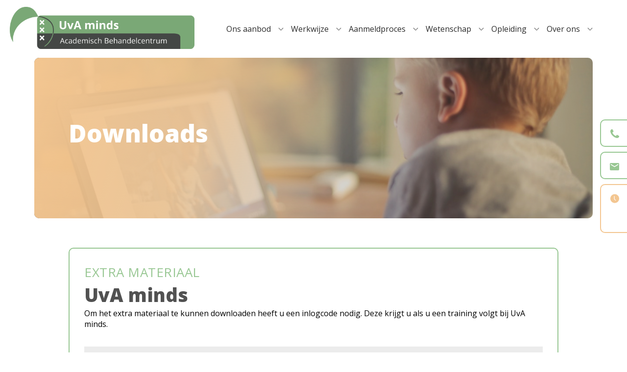

--- FILE ---
content_type: text/html; charset=UTF-8
request_url: https://uvaminds.nl/downloads/
body_size: 12884
content:
<!DOCTYPE html public "-//W3C//DTD HTML 4.01//EN"
"http://www.w3.org/TR/html4/strict.dtd">
<html lang="nl-NL">
<head>
    <meta name="viewport" content="width=device-width, initial-scale=1">
    <link rel="profile" href="https://gmpg.org/xfn/11">
    <meta name='robots' content='index, follow, max-image-preview:large, max-snippet:-1, max-video-preview:-1' />

	<!-- This site is optimized with the Yoast SEO plugin v26.5 - https://yoast.com/wordpress/plugins/seo/ -->
	<title>Downloads - UvA minds</title>
	<meta name="description" content="Bij UvA minds behandelen we verschillende klachten, zoals angststoornis, dwang en trauma/PTSS. Bekijk hier al onze behandelingen." />
	<link rel="canonical" href="https://uvaminds.nl/downloads/" />
	<meta property="og:locale" content="nl_NL" />
	<meta property="og:type" content="article" />
	<meta property="og:title" content="Downloads - UvA minds" />
	<meta property="og:description" content="Bij UvA minds behandelen we verschillende klachten, zoals angststoornis, dwang en trauma/PTSS. Bekijk hier al onze behandelingen." />
	<meta property="og:url" content="https://uvaminds.nl/downloads/" />
	<meta property="og:site_name" content="UvA minds" />
	<meta property="article:modified_time" content="2019-11-20T11:30:45+00:00" />
	<meta name="twitter:card" content="summary_large_image" />
	<script type="application/ld+json" class="yoast-schema-graph">{"@context":"https://schema.org","@graph":[{"@type":"WebPage","@id":"https://uvaminds.nl/downloads/","url":"https://uvaminds.nl/downloads/","name":"Downloads - UvA minds","isPartOf":{"@id":"https://uvaminds.nl/#website"},"datePublished":"2019-11-19T14:04:08+00:00","dateModified":"2019-11-20T11:30:45+00:00","breadcrumb":{"@id":"https://uvaminds.nl/downloads/#breadcrumb"},"inLanguage":"nl-NL"},{"@type":"WebSite","@id":"https://uvaminds.nl/#website","url":"https://uvaminds.nl/","name":"UvA minds","description":"Academisch Behandelcentrum","potentialAction":[{"@type":"SearchAction","target":{"@type":"EntryPoint","urlTemplate":"https://uvaminds.nl/?s={search_term_string}"},"query-input":{"@type":"PropertyValueSpecification","valueRequired":true,"valueName":"search_term_string"}}],"inLanguage":"nl-NL"}]}</script>
	<!-- / Yoast SEO plugin. -->


<link rel="alternate" type="application/rss+xml" title="UvA minds &raquo; feed" href="https://uvaminds.nl/feed/" />
<link rel="alternate" type="application/rss+xml" title="UvA minds &raquo; reacties feed" href="https://uvaminds.nl/comments/feed/" />
<link rel="alternate" title="oEmbed (JSON)" type="application/json+oembed" href="https://uvaminds.nl/wp-json/oembed/1.0/embed?url=https%3A%2F%2Fuvaminds.nl%2Fdownloads%2F" />
<link rel="alternate" title="oEmbed (XML)" type="text/xml+oembed" href="https://uvaminds.nl/wp-json/oembed/1.0/embed?url=https%3A%2F%2Fuvaminds.nl%2Fdownloads%2F&#038;format=xml" />
<style id='wp-img-auto-sizes-contain-inline-css' type='text/css'>
img:is([sizes=auto i],[sizes^="auto," i]){contain-intrinsic-size:3000px 1500px}
/*# sourceURL=wp-img-auto-sizes-contain-inline-css */
</style>
<style id='wp-emoji-styles-inline-css' type='text/css'>

	img.wp-smiley, img.emoji {
		display: inline !important;
		border: none !important;
		box-shadow: none !important;
		height: 1em !important;
		width: 1em !important;
		margin: 0 0.07em !important;
		vertical-align: -0.1em !important;
		background: none !important;
		padding: 0 !important;
	}
/*# sourceURL=wp-emoji-styles-inline-css */
</style>
<style id='wp-block-library-inline-css' type='text/css'>
:root{--wp-block-synced-color:#7a00df;--wp-block-synced-color--rgb:122,0,223;--wp-bound-block-color:var(--wp-block-synced-color);--wp-editor-canvas-background:#ddd;--wp-admin-theme-color:#007cba;--wp-admin-theme-color--rgb:0,124,186;--wp-admin-theme-color-darker-10:#006ba1;--wp-admin-theme-color-darker-10--rgb:0,107,160.5;--wp-admin-theme-color-darker-20:#005a87;--wp-admin-theme-color-darker-20--rgb:0,90,135;--wp-admin-border-width-focus:2px}@media (min-resolution:192dpi){:root{--wp-admin-border-width-focus:1.5px}}.wp-element-button{cursor:pointer}:root .has-very-light-gray-background-color{background-color:#eee}:root .has-very-dark-gray-background-color{background-color:#313131}:root .has-very-light-gray-color{color:#eee}:root .has-very-dark-gray-color{color:#313131}:root .has-vivid-green-cyan-to-vivid-cyan-blue-gradient-background{background:linear-gradient(135deg,#00d084,#0693e3)}:root .has-purple-crush-gradient-background{background:linear-gradient(135deg,#34e2e4,#4721fb 50%,#ab1dfe)}:root .has-hazy-dawn-gradient-background{background:linear-gradient(135deg,#faaca8,#dad0ec)}:root .has-subdued-olive-gradient-background{background:linear-gradient(135deg,#fafae1,#67a671)}:root .has-atomic-cream-gradient-background{background:linear-gradient(135deg,#fdd79a,#004a59)}:root .has-nightshade-gradient-background{background:linear-gradient(135deg,#330968,#31cdcf)}:root .has-midnight-gradient-background{background:linear-gradient(135deg,#020381,#2874fc)}:root{--wp--preset--font-size--normal:16px;--wp--preset--font-size--huge:42px}.has-regular-font-size{font-size:1em}.has-larger-font-size{font-size:2.625em}.has-normal-font-size{font-size:var(--wp--preset--font-size--normal)}.has-huge-font-size{font-size:var(--wp--preset--font-size--huge)}.has-text-align-center{text-align:center}.has-text-align-left{text-align:left}.has-text-align-right{text-align:right}.has-fit-text{white-space:nowrap!important}#end-resizable-editor-section{display:none}.aligncenter{clear:both}.items-justified-left{justify-content:flex-start}.items-justified-center{justify-content:center}.items-justified-right{justify-content:flex-end}.items-justified-space-between{justify-content:space-between}.screen-reader-text{border:0;clip-path:inset(50%);height:1px;margin:-1px;overflow:hidden;padding:0;position:absolute;width:1px;word-wrap:normal!important}.screen-reader-text:focus{background-color:#ddd;clip-path:none;color:#444;display:block;font-size:1em;height:auto;left:5px;line-height:normal;padding:15px 23px 14px;text-decoration:none;top:5px;width:auto;z-index:100000}html :where(.has-border-color){border-style:solid}html :where([style*=border-top-color]){border-top-style:solid}html :where([style*=border-right-color]){border-right-style:solid}html :where([style*=border-bottom-color]){border-bottom-style:solid}html :where([style*=border-left-color]){border-left-style:solid}html :where([style*=border-width]){border-style:solid}html :where([style*=border-top-width]){border-top-style:solid}html :where([style*=border-right-width]){border-right-style:solid}html :where([style*=border-bottom-width]){border-bottom-style:solid}html :where([style*=border-left-width]){border-left-style:solid}html :where(img[class*=wp-image-]){height:auto;max-width:100%}:where(figure){margin:0 0 1em}html :where(.is-position-sticky){--wp-admin--admin-bar--position-offset:var(--wp-admin--admin-bar--height,0px)}@media screen and (max-width:600px){html :where(.is-position-sticky){--wp-admin--admin-bar--position-offset:0px}}

/*# sourceURL=wp-block-library-inline-css */
</style><style id='global-styles-inline-css' type='text/css'>
:root{--wp--preset--aspect-ratio--square: 1;--wp--preset--aspect-ratio--4-3: 4/3;--wp--preset--aspect-ratio--3-4: 3/4;--wp--preset--aspect-ratio--3-2: 3/2;--wp--preset--aspect-ratio--2-3: 2/3;--wp--preset--aspect-ratio--16-9: 16/9;--wp--preset--aspect-ratio--9-16: 9/16;--wp--preset--color--black: #000000;--wp--preset--color--cyan-bluish-gray: #abb8c3;--wp--preset--color--white: #ffffff;--wp--preset--color--pale-pink: #f78da7;--wp--preset--color--vivid-red: #cf2e2e;--wp--preset--color--luminous-vivid-orange: #ff6900;--wp--preset--color--luminous-vivid-amber: #fcb900;--wp--preset--color--light-green-cyan: #7bdcb5;--wp--preset--color--vivid-green-cyan: #00d084;--wp--preset--color--pale-cyan-blue: #8ed1fc;--wp--preset--color--vivid-cyan-blue: #0693e3;--wp--preset--color--vivid-purple: #9b51e0;--wp--preset--gradient--vivid-cyan-blue-to-vivid-purple: linear-gradient(135deg,rgb(6,147,227) 0%,rgb(155,81,224) 100%);--wp--preset--gradient--light-green-cyan-to-vivid-green-cyan: linear-gradient(135deg,rgb(122,220,180) 0%,rgb(0,208,130) 100%);--wp--preset--gradient--luminous-vivid-amber-to-luminous-vivid-orange: linear-gradient(135deg,rgb(252,185,0) 0%,rgb(255,105,0) 100%);--wp--preset--gradient--luminous-vivid-orange-to-vivid-red: linear-gradient(135deg,rgb(255,105,0) 0%,rgb(207,46,46) 100%);--wp--preset--gradient--very-light-gray-to-cyan-bluish-gray: linear-gradient(135deg,rgb(238,238,238) 0%,rgb(169,184,195) 100%);--wp--preset--gradient--cool-to-warm-spectrum: linear-gradient(135deg,rgb(74,234,220) 0%,rgb(151,120,209) 20%,rgb(207,42,186) 40%,rgb(238,44,130) 60%,rgb(251,105,98) 80%,rgb(254,248,76) 100%);--wp--preset--gradient--blush-light-purple: linear-gradient(135deg,rgb(255,206,236) 0%,rgb(152,150,240) 100%);--wp--preset--gradient--blush-bordeaux: linear-gradient(135deg,rgb(254,205,165) 0%,rgb(254,45,45) 50%,rgb(107,0,62) 100%);--wp--preset--gradient--luminous-dusk: linear-gradient(135deg,rgb(255,203,112) 0%,rgb(199,81,192) 50%,rgb(65,88,208) 100%);--wp--preset--gradient--pale-ocean: linear-gradient(135deg,rgb(255,245,203) 0%,rgb(182,227,212) 50%,rgb(51,167,181) 100%);--wp--preset--gradient--electric-grass: linear-gradient(135deg,rgb(202,248,128) 0%,rgb(113,206,126) 100%);--wp--preset--gradient--midnight: linear-gradient(135deg,rgb(2,3,129) 0%,rgb(40,116,252) 100%);--wp--preset--font-size--small: 13px;--wp--preset--font-size--medium: 20px;--wp--preset--font-size--large: 36px;--wp--preset--font-size--x-large: 42px;--wp--preset--spacing--20: 0.44rem;--wp--preset--spacing--30: 0.67rem;--wp--preset--spacing--40: 1rem;--wp--preset--spacing--50: 1.5rem;--wp--preset--spacing--60: 2.25rem;--wp--preset--spacing--70: 3.38rem;--wp--preset--spacing--80: 5.06rem;--wp--preset--shadow--natural: 6px 6px 9px rgba(0, 0, 0, 0.2);--wp--preset--shadow--deep: 12px 12px 50px rgba(0, 0, 0, 0.4);--wp--preset--shadow--sharp: 6px 6px 0px rgba(0, 0, 0, 0.2);--wp--preset--shadow--outlined: 6px 6px 0px -3px rgb(255, 255, 255), 6px 6px rgb(0, 0, 0);--wp--preset--shadow--crisp: 6px 6px 0px rgb(0, 0, 0);}:where(.is-layout-flex){gap: 0.5em;}:where(.is-layout-grid){gap: 0.5em;}body .is-layout-flex{display: flex;}.is-layout-flex{flex-wrap: wrap;align-items: center;}.is-layout-flex > :is(*, div){margin: 0;}body .is-layout-grid{display: grid;}.is-layout-grid > :is(*, div){margin: 0;}:where(.wp-block-columns.is-layout-flex){gap: 2em;}:where(.wp-block-columns.is-layout-grid){gap: 2em;}:where(.wp-block-post-template.is-layout-flex){gap: 1.25em;}:where(.wp-block-post-template.is-layout-grid){gap: 1.25em;}.has-black-color{color: var(--wp--preset--color--black) !important;}.has-cyan-bluish-gray-color{color: var(--wp--preset--color--cyan-bluish-gray) !important;}.has-white-color{color: var(--wp--preset--color--white) !important;}.has-pale-pink-color{color: var(--wp--preset--color--pale-pink) !important;}.has-vivid-red-color{color: var(--wp--preset--color--vivid-red) !important;}.has-luminous-vivid-orange-color{color: var(--wp--preset--color--luminous-vivid-orange) !important;}.has-luminous-vivid-amber-color{color: var(--wp--preset--color--luminous-vivid-amber) !important;}.has-light-green-cyan-color{color: var(--wp--preset--color--light-green-cyan) !important;}.has-vivid-green-cyan-color{color: var(--wp--preset--color--vivid-green-cyan) !important;}.has-pale-cyan-blue-color{color: var(--wp--preset--color--pale-cyan-blue) !important;}.has-vivid-cyan-blue-color{color: var(--wp--preset--color--vivid-cyan-blue) !important;}.has-vivid-purple-color{color: var(--wp--preset--color--vivid-purple) !important;}.has-black-background-color{background-color: var(--wp--preset--color--black) !important;}.has-cyan-bluish-gray-background-color{background-color: var(--wp--preset--color--cyan-bluish-gray) !important;}.has-white-background-color{background-color: var(--wp--preset--color--white) !important;}.has-pale-pink-background-color{background-color: var(--wp--preset--color--pale-pink) !important;}.has-vivid-red-background-color{background-color: var(--wp--preset--color--vivid-red) !important;}.has-luminous-vivid-orange-background-color{background-color: var(--wp--preset--color--luminous-vivid-orange) !important;}.has-luminous-vivid-amber-background-color{background-color: var(--wp--preset--color--luminous-vivid-amber) !important;}.has-light-green-cyan-background-color{background-color: var(--wp--preset--color--light-green-cyan) !important;}.has-vivid-green-cyan-background-color{background-color: var(--wp--preset--color--vivid-green-cyan) !important;}.has-pale-cyan-blue-background-color{background-color: var(--wp--preset--color--pale-cyan-blue) !important;}.has-vivid-cyan-blue-background-color{background-color: var(--wp--preset--color--vivid-cyan-blue) !important;}.has-vivid-purple-background-color{background-color: var(--wp--preset--color--vivid-purple) !important;}.has-black-border-color{border-color: var(--wp--preset--color--black) !important;}.has-cyan-bluish-gray-border-color{border-color: var(--wp--preset--color--cyan-bluish-gray) !important;}.has-white-border-color{border-color: var(--wp--preset--color--white) !important;}.has-pale-pink-border-color{border-color: var(--wp--preset--color--pale-pink) !important;}.has-vivid-red-border-color{border-color: var(--wp--preset--color--vivid-red) !important;}.has-luminous-vivid-orange-border-color{border-color: var(--wp--preset--color--luminous-vivid-orange) !important;}.has-luminous-vivid-amber-border-color{border-color: var(--wp--preset--color--luminous-vivid-amber) !important;}.has-light-green-cyan-border-color{border-color: var(--wp--preset--color--light-green-cyan) !important;}.has-vivid-green-cyan-border-color{border-color: var(--wp--preset--color--vivid-green-cyan) !important;}.has-pale-cyan-blue-border-color{border-color: var(--wp--preset--color--pale-cyan-blue) !important;}.has-vivid-cyan-blue-border-color{border-color: var(--wp--preset--color--vivid-cyan-blue) !important;}.has-vivid-purple-border-color{border-color: var(--wp--preset--color--vivid-purple) !important;}.has-vivid-cyan-blue-to-vivid-purple-gradient-background{background: var(--wp--preset--gradient--vivid-cyan-blue-to-vivid-purple) !important;}.has-light-green-cyan-to-vivid-green-cyan-gradient-background{background: var(--wp--preset--gradient--light-green-cyan-to-vivid-green-cyan) !important;}.has-luminous-vivid-amber-to-luminous-vivid-orange-gradient-background{background: var(--wp--preset--gradient--luminous-vivid-amber-to-luminous-vivid-orange) !important;}.has-luminous-vivid-orange-to-vivid-red-gradient-background{background: var(--wp--preset--gradient--luminous-vivid-orange-to-vivid-red) !important;}.has-very-light-gray-to-cyan-bluish-gray-gradient-background{background: var(--wp--preset--gradient--very-light-gray-to-cyan-bluish-gray) !important;}.has-cool-to-warm-spectrum-gradient-background{background: var(--wp--preset--gradient--cool-to-warm-spectrum) !important;}.has-blush-light-purple-gradient-background{background: var(--wp--preset--gradient--blush-light-purple) !important;}.has-blush-bordeaux-gradient-background{background: var(--wp--preset--gradient--blush-bordeaux) !important;}.has-luminous-dusk-gradient-background{background: var(--wp--preset--gradient--luminous-dusk) !important;}.has-pale-ocean-gradient-background{background: var(--wp--preset--gradient--pale-ocean) !important;}.has-electric-grass-gradient-background{background: var(--wp--preset--gradient--electric-grass) !important;}.has-midnight-gradient-background{background: var(--wp--preset--gradient--midnight) !important;}.has-small-font-size{font-size: var(--wp--preset--font-size--small) !important;}.has-medium-font-size{font-size: var(--wp--preset--font-size--medium) !important;}.has-large-font-size{font-size: var(--wp--preset--font-size--large) !important;}.has-x-large-font-size{font-size: var(--wp--preset--font-size--x-large) !important;}
/*# sourceURL=global-styles-inline-css */
</style>

<style id='classic-theme-styles-inline-css' type='text/css'>
/*! This file is auto-generated */
.wp-block-button__link{color:#fff;background-color:#32373c;border-radius:9999px;box-shadow:none;text-decoration:none;padding:calc(.667em + 2px) calc(1.333em + 2px);font-size:1.125em}.wp-block-file__button{background:#32373c;color:#fff;text-decoration:none}
/*# sourceURL=/wp-includes/css/classic-themes.min.css */
</style>
<link rel='stylesheet' id='contact-form-7-css' href='https://uvaminds.nl/wp-content/plugins/contact-form-7/includes/css/styles.css?ver=6.1.4' type='text/css' media='all' />
<link rel='stylesheet' id='slick-slider-styles-css' href='https://uvaminds.nl/wp-content/themes/avocado/inc/slick/slick.css?ver=6.9' type='text/css' media='all' />
<link rel='stylesheet' id='slick-slider-theme-styles-css' href='https://uvaminds.nl/wp-content/themes/avocado/inc/slick/slick-theme.css?ver=6.9' type='text/css' media='all' />
<link rel='stylesheet' id='avo-style-css' href='https://uvaminds.nl/wp-content/themes/avocado/style.css?ver=250617-71834' type='text/css' media='all' />
<link rel='stylesheet' id='dtpicker-css' href='https://uvaminds.nl/wp-content/plugins/date-time-picker-field/assets/js/vendor/datetimepicker/jquery.datetimepicker.min.css?ver=6.9' type='text/css' media='all' />
<script type="text/javascript" src="https://uvaminds.nl/wp-includes/js/jquery/jquery.min.js?ver=3.7.1" id="jquery-core-js"></script>
<script type="text/javascript" src="https://uvaminds.nl/wp-content/themes/avocado/js/modernizr-custom.js?ver=6.9" id="mordernizr-js"></script>
<script type="text/javascript" src="https://uvaminds.nl/wp-content/themes/avocado/js/customizer.js?ver=6.9" id="js-js"></script>
<script type="text/javascript" src="https://uvaminds.nl/wp-content/plugins/google-analyticator/external-tracking.min.js?ver=6.5.7" id="ga-external-tracking-js"></script>
<link rel="https://api.w.org/" href="https://uvaminds.nl/wp-json/" /><link rel="alternate" title="JSON" type="application/json" href="https://uvaminds.nl/wp-json/wp/v2/pages/1942" /><link rel="EditURI" type="application/rsd+xml" title="RSD" href="https://uvaminds.nl/xmlrpc.php?rsd" />
<meta name="generator" content="WordPress 6.9" />
<link rel='shortlink' href='https://uvaminds.nl/?p=1942' />
<link rel="icon" href="https://uvaminds.nl/wp-content/uploads/2019/09/cropped-favicon-e1569588900843-32x32.png" sizes="32x32" />
<link rel="icon" href="https://uvaminds.nl/wp-content/uploads/2019/09/cropped-favicon-e1569588900843-192x192.png" sizes="192x192" />
<link rel="apple-touch-icon" href="https://uvaminds.nl/wp-content/uploads/2019/09/cropped-favicon-e1569588900843-180x180.png" />
<meta name="msapplication-TileImage" content="https://uvaminds.nl/wp-content/uploads/2019/09/cropped-favicon-e1569588900843-270x270.png" />
<!-- Google Analytics Tracking by Google Analyticator 6.5.7 -->
<script type="text/javascript">
    var analyticsFileTypes = [];
    var analyticsSnippet = 'disabled';
    var analyticsEventTracking = 'enabled';
</script>
<script type="text/javascript">
	(function(i,s,o,g,r,a,m){i['GoogleAnalyticsObject']=r;i[r]=i[r]||function(){
	(i[r].q=i[r].q||[]).push(arguments)},i[r].l=1*new Date();a=s.createElement(o),
	m=s.getElementsByTagName(o)[0];a.async=1;a.src=g;m.parentNode.insertBefore(a,m)
	})(window,document,'script','//www.google-analytics.com/analytics.js','ga');
	ga('create', 'UA-XXXXXXXX-X', 'auto');

	ga('set', 'anonymizeIp', true);
 
	ga('send', 'pageview');
</script>
		<style type="text/css" id="wp-custom-css">
			#page > aside ul li[data-value="clock"]::before{
	float: left;
	margin-top: 18px;
}

.threecolumnmenu section.header{
	margin-bottom: 20px;
}

.threecolumnmenu section.header::after {
    background: linear-gradient(to top, 
        rgba(243, 198, 145, 1) 0%, /* Darker at the bottom */
        rgba(243, 198, 145, 0.85) 40%, 
        rgba(252, 239, 224, 0.2) 90%, 
        rgba(255, 255, 255, 0) 100% /* Light at the top */
    );
}

.threecolumnmenu section.header article:nth-child(2) {
    margin-top: 20px;
}

.threecolumnmenu {
    display: grid;
    gap: 10px; 
    width: 100%;
}
.threecolumnmenu section.header article{
    height: fit-content;
}

/* Default: Single Column (1fr) */
.threecolumnmenu {
    grid-template-columns: 1fr;
}


.threecolumnmenu:has(.header:not(:empty):nth-child(3)) section.header,
.threecolumnmenu:has(.header:not(:empty):nth-child(2)) section.header{
	display: flex;
	flex-wrap: wrap;
    align-items: flex-end;
}

.threecolumnmenu .header:nth-child(2)::after{
	 background: linear-gradient(to top, 
        rgba(152, 199, 147, 1) 0%, /* Darker at the bottom */
        rgba(152, 199, 147, 0.85) 40%, 
        rgba(252, 239, 224, 0.2) 90%, 
        rgba(255, 255, 255, 0) 100% /* Light at the top */
    );
}

.threecolumnmenu .header:nth-child(3)::after{
	 background: linear-gradient(to top, 
        rgba(81, 81, 81, 1) 0%, /* Darker at the bottom */
        rgba(81, 81, 81, 0.85) 40%, 
        rgba(252, 239, 224, 0.2) 90%, 
        rgba(255, 255, 255, 0) 100% /* Light at the top */
    );
}

/* Two columns if at least two have content */
.threecolumnmenu:has(.header:not(:empty):nth-child(2)) {
    grid-template-columns: repeat(2, 1fr);
}

/* Three columns if all have content */
.threecolumnmenu:has(.header:not(:empty):nth-child(3)) {
    grid-template-columns: repeat(3, 1fr);
}

.threecolumnmenu:has(.header:not(:empty):nth-child(3)) article,
.threecolumnmenu:has(.header:not(:empty):nth-child(2)) article {
    width: 100%;
}

.threecolumnmenu:has(.header:not(:empty):nth-child(1)) section.header,
.threecolumnmenu:has(.header:not(:empty):nth-child(3)) section.header,
.threecolumnmenu:has(.header:not(:empty):nth-child(2)) section.header {
    padding: 220px 44px 30px;
}

.threecolumnmenu:has(.header:not(:empty):nth-child(1)) section.header article.border,
.threecolumnmenu:has(.header:not(:empty):nth-child(3)) section.header article.border,
.threecolumnmenu:has(.header:not(:empty):nth-child(2)) section.header article.border {
	padding: 25px 35px 30px;
}
.threecolumnmenu section.header article h1 span {
    font-size: 20px;
}
.threecolumnmenu section.header article h1 b {
    font-size: 30px;
}
.threecolumnmenu section.header article p {
    font-weight: 400;
}
.threecolumnmenu section.header article .button a{
	color: #515151;
}
.threecolumnmenu section.header article .button a::after{
    background-image: url('/wp-content/uploads/2025/03/button-arrow-black-2.svg');	
}
.uvaminds-partner-logo{
	width: 50%;
	margin: 0 0 25px;
}
.uvaminds-partner-logo img{
	max-width: 100%;
	max-height: 100%;
	width: auto;
	height:auto;
	display:block;
}
.uvaminds-partner-logo.uvalogo-regular{
	width: 55%;
}
.uvaminds-partner-logo.UMC-logo-tekst {
    width: 40%;
}
.uvaminds-partner-logo.universiteit-utrecht {
    width: 38%;
}

@media (max-width: 768px) {
    .threecolumnmenu {
        grid-template-columns: 1fr !important;
    }
}

@media (max-width: 1024px) {
	.threecolumnmenu:has(.header:not(:empty):nth-child(1)) section.header, 
	.threecolumnmenu:has(.header:not(:empty):nth-child(3)) section.header, 
	.threecolumnmenu:has(.header:not(:empty):nth-child(2)) section.header {
		padding: 100px 20px 30px;
	}	
	.threecolumnmenu:has(.header:not(:empty):nth-child(1)) section.header article.border, 
	.threecolumnmenu:has(.header:not(:empty):nth-child(3)) section.header article.border, 
	.threecolumnmenu:has(.header:not(:empty):nth-child(2)) section.header article.border {
		padding: 25px 20px 20px;
	}
}		</style>
		</head>

<body class="wp-singular page-template page-template-template-downloads page-template-template-downloads-php page page-id-1942 wp-theme-avocado smoothstate no-sidebar" data-site-url="https://uvaminds.nl ">
<div id="page" class="site">

    <header id="masthead" class="container">
                <a href="https://uvaminds.nl"><img class="site-logo" src="/wp-content/uploads/2019/08/logo.png" alt=""></a>
                <div class="nav-toggle">
                    <div class="one"></div>
                    <div class="two"></div>
                    <div class="three"></div>
                </div>
                <nav class="full-screen-nav closed">
                    <div id="primary-menu" class="menu-menu-container"><ul id="menu-menu" class="menu"><li id="menu-item-1025" class="menu-item menu-item-type-custom menu-item-object-custom menu-item-1025"><a href="tel:+0202802900">020 &#8211; 280 2900</a></li>
<li id="menu-item-1026" class="menu-item menu-item-type-custom menu-item-object-custom menu-item-1026"><a href="mailto:info@uvaminds.nl">info@uvaminds.nl</a></li>
<li id="menu-item-303" class="animsition-link menu-item menu-item-type-post_type menu-item-object-page current-menu-ancestor current-menu-parent current_page_parent current_page_ancestor menu-item-has-children menu-item-303"><a href="https://uvaminds.nl/behandelingen/">Ons aanbod</a><span class="caret down-caret"></span>
<ul class="sub-menu">
	<li id="menu-item-927" class="menu-item menu-item-type-post_type menu-item-object-behandeling menu-item-927"><a href="https://uvaminds.nl/behandelingen/angststoornis/">Angstproblemen</a></li>
	<li id="menu-item-926" class="menu-item menu-item-type-post_type menu-item-object-behandeling menu-item-926"><a href="https://uvaminds.nl/behandelingen/dwang/">Dwang en tics</a></li>
	<li id="menu-item-930" class="menu-item menu-item-type-post_type menu-item-object-behandeling menu-item-930"><a href="https://uvaminds.nl/behandelingen/trauma-ptss/">Trauma</a></li>
	<li id="menu-item-925" class="menu-item menu-item-type-post_type menu-item-object-behandeling menu-item-925"><a href="https://uvaminds.nl/behandelingen/depressie/">Stemmings-<br>problemen</a></li>
	<li id="menu-item-920" class="menu-item menu-item-type-post_type menu-item-object-behandeling menu-item-920"><a href="https://uvaminds.nl/behandelingen/gezinsproblemen/">Gezinsproblemen</a></li>
	<li id="menu-item-931" class="menu-item menu-item-type-post_type menu-item-object-behandeling menu-item-931"><a href="https://uvaminds.nl/behandelingen/adhd/">Aandachts- en/of gedragsproblemen</a></li>
	<li id="menu-item-928" class="menu-item menu-item-type-post_type menu-item-object-behandeling menu-item-928"><a href="https://uvaminds.nl/behandelingen/autisme-spectrum-stoornis/">Autisme</a></li>
	<li id="menu-item-4373" class="menu-item menu-item-type-post_type menu-item-object-behandeling menu-item-4373"><a href="https://uvaminds.nl/behandelingen/problemen-in-de-persoonlijkheid-en-identiteit/">Persoonlijkheids-<br>problemen</a></li>
	<li id="menu-item-4372" class="menu-item menu-item-type-post_type menu-item-object-behandeling menu-item-4372"><a href="https://uvaminds.nl/behandelingen/aanbod-behandelingen/">Folders aanbod behandelingen</a></li>
	<li id="menu-item-2213" class="menu-item menu-item-type-post_type menu-item-object-page current-menu-item page_item page-item-1942 current_page_item menu-item-2213"><a href="https://uvaminds.nl/downloads/" aria-current="page">Downloads</a></li>
</ul>
</li>
<li id="menu-item-2248" class="hide-on-desktop menu-item menu-item-type-post_type menu-item-object-page current-menu-item page_item page-item-1942 current_page_item menu-item-2248"><a href="https://uvaminds.nl/downloads/" aria-current="page">Downloads</a></li>
<li id="menu-item-231" class="menu-item menu-item-type-post_type menu-item-object-page menu-item-has-children menu-item-231"><a href="https://uvaminds.nl/werkwijze/">Werkwijze</a><span class="caret down-caret"></span>
<ul class="sub-menu">
	<li id="menu-item-1378" class="menu-item menu-item-type-custom menu-item-object-custom menu-item-1378"><a href="/werkwijze/#verwijzingen">Verwijzingen</a></li>
	<li id="menu-item-1379" class="menu-item menu-item-type-custom menu-item-object-custom menu-item-1379"><a href="/werkwijze/#vergoedingen">Vergoedingen</a></li>
	<li id="menu-item-1395" class="menu-item menu-item-type-custom menu-item-object-custom menu-item-1395"><a href="/werkwijze/#wachttijd">Wachttijden</a></li>
	<li id="menu-item-1397" class="feitencijfers menu-item menu-item-type-post_type menu-item-object-page menu-item-1397"><a href="https://uvaminds.nl/feiten-en-cijfers/">Tevredenheids-onderzoek</a></li>
	<li id="menu-item-1214" class="menu-item menu-item-type-post_type menu-item-object-page menu-item-1214"><a href="https://uvaminds.nl/privacy/">Privacy</a></li>
	<li id="menu-item-1215" class="menu-item menu-item-type-post_type menu-item-object-page menu-item-1215"><a href="https://uvaminds.nl/werkwijze/wet-regelgeving/">Wet &#038; regelgeving</a></li>
	<li id="menu-item-1216" class="menu-item menu-item-type-custom menu-item-object-custom menu-item-1216"><a target="_blank" href="/werkwijze/#kwaliteitsstatuut">Kwaliteitsstatuut</a></li>
	<li id="menu-item-2753" class="menu-item menu-item-type-custom menu-item-object-custom menu-item-2753"><a href="/werkwijze/#vertrouwenspersoon">Vertrouwens- persoon</a></li>
	<li id="menu-item-1497" class="menu-item menu-item-type-post_type menu-item-object-page menu-item-1497"><a href="https://uvaminds.nl/meldcode-en-multisignaal/">Meldcode en multisignaal</a></li>
	<li id="menu-item-1217" class="menu-item menu-item-type-post_type menu-item-object-page menu-item-1217"><a href="https://uvaminds.nl/werkwijze/klachtenprocedure/">Klachtenprocedure</a></li>
	<li id="menu-item-1860" class="menu-item menu-item-type-post_type menu-item-object-page menu-item-1860"><a href="https://uvaminds.nl/onze-partners/">Partners</a></li>
</ul>
</li>
<li id="menu-item-5689" class="menu-item menu-item-type-custom menu-item-object-custom menu-item-has-children menu-item-5689"><a href="#">Aanmeldproces</a><span class="caret down-caret"></span>
<ul class="sub-menu">
	<li id="menu-item-1207" class="menu-item menu-item-type-custom menu-item-object-custom menu-item-1207"><a href="https://uvaminds.nl/werkwijze/?tab=aanmelden" title="tab1">Aanmelden</a></li>
	<li id="menu-item-1211" class="preintake menu-item menu-item-type-custom menu-item-object-custom menu-item-1211"><a href="https://uvaminds.nl/werkwijze/?tab=pre-intake" title="tab2">Pre-Intake</a></li>
	<li id="menu-item-1212" class="intake menu-item menu-item-type-custom menu-item-object-custom menu-item-1212"><a href="https://uvaminds.nl/werkwijze/?tab=intake" title="tab3">Intake</a></li>
</ul>
</li>
<li id="menu-item-237" class="menu-item menu-item-type-post_type menu-item-object-page menu-item-has-children menu-item-237"><a href="https://uvaminds.nl/wetenschap/">Wetenschap</a><span class="caret down-caret"></span>
<ul class="sub-menu">
	<li id="menu-item-420" class="promotieknop menu-item menu-item-type-custom menu-item-object-custom menu-item-420"><a href="/wetenschap#promoties">Promoties</a></li>
	<li id="menu-item-421" class="menu-item menu-item-type-custom menu-item-object-custom menu-item-421"><a href="/wetenschap#boeken">Boeken</a></li>
	<li id="menu-item-422" class="menu-item menu-item-type-custom menu-item-object-custom menu-item-422"><a href="/wetenschap#lopende-projecten">Lopende projecten</a></li>
	<li id="menu-item-423" class="menu-item menu-item-type-custom menu-item-object-custom menu-item-423"><a href="/wetenschap#internationale-publicaties">Internationale publicaties</a></li>
</ul>
</li>
<li id="menu-item-240" class="menu-item menu-item-type-post_type menu-item-object-page menu-item-has-children menu-item-240"><a href="https://uvaminds.nl/opleiding/">Opleiding</a><span class="caret down-caret"></span>
<ul class="sub-menu">
	<li id="menu-item-985" class="menu-item menu-item-type-custom menu-item-object-custom menu-item-985"><a href="/opleiding/">WRITEjunior</a></li>
	<li id="menu-item-1836" class="menu-item menu-item-type-post_type menu-item-object-page menu-item-1836"><a href="https://uvaminds.nl/opleiding/mindful-met-je-baby-en-peuter/">Mindful met je baby en peuter</a></li>
	<li id="menu-item-1837" class="menu-item menu-item-type-post_type menu-item-object-page menu-item-1837"><a href="https://uvaminds.nl/opleiding/mindful2work/">Mindful2Work</a></li>
	<li id="menu-item-669" class="menu-item menu-item-type-post_type menu-item-object-page menu-item-669"><a href="https://uvaminds.nl/opleiding/onderwijs/">Onderwijs</a></li>
	<li id="menu-item-5469" class="menu-item menu-item-type-post_type menu-item-object-page menu-item-5469"><a href="https://uvaminds.nl/supervisie/">Supervisie</a></li>
</ul>
</li>
<li id="menu-item-5044" class="menu-item menu-item-type-custom menu-item-object-custom menu-item-has-children menu-item-5044"><a>Over ons</a><span class="caret down-caret"></span>
<ul class="sub-menu">
	<li id="menu-item-234" class="menu-item menu-item-type-post_type menu-item-object-page menu-item-234"><a href="https://uvaminds.nl/ons-team/">Ons team</a></li>
	<li id="menu-item-5620" class="menu-item menu-item-type-post_type menu-item-object-page menu-item-5620"><a href="https://uvaminds.nl/onze-rvc/">Onze RvC</a></li>
	<li id="menu-item-1416" class="menu-item menu-item-type-post_type menu-item-object-page menu-item-1416"><a href="https://uvaminds.nl/vacatures/">Vacatures</a></li>
	<li id="menu-item-243" class="menu-item menu-item-type-post_type menu-item-object-page menu-item-243"><a href="https://uvaminds.nl/contact/">Contact</a></li>
</ul>
</li>
</ul></div>            </nav>
    </header><!-- #masthead -->
    <!-- #contact info telefoonnummer -->

        <aside>
        <ul>
            <li data-value="phone"> 
                                    <a href="tel:020-2802900"><strong>Amsterdam:</strong> 020-2802900</a> 
                                                    <a href="tel:075-2047100"><strong>Zaandam:</strong>  075-2047100</a> 
                                
            </li>
            <li data-value="email"> <a href="mailto:info@uvaminds.nl">info@uvaminds.nl</a> </li>
            <li data-value="clock"> <a>Actuele wachttijd: Bijgewerkt op 14 november 2025 <br><b>Amsterdam:</b> Jeugd: 2 maanden - Jongvolwassenen: 3 tot 4 maanden <br> <b>Zaandam:</b> Jeugd: 2 maanden - Jongvolwassenen: 2 tot 3 maanden</a> </li>
        </ul>
    </aside>
    <div id="content" class="site-content container">



  <section class="header small" style="background-image: url('https://uvaminds.nl/wp-content/uploads/2019/11/boy-watching-video-using-laptop-821948.jpg');">
    <article>
      <h1>
        <b>Downloads</b>
      </h1>
      <p></p>
    </article>
  </section>





  
  
  


<section class="container padding">

  <div class="password-downloads">
    <h2>
      <span>extra materiaal</span>
      <b>UvA minds</b>
    </h2>
    <form action="https://uvaminds.nl/wp-login.php?action=postpass" method="post" class="protected-post-form">
Om het extra materiaal te kunnen downloaden heeft u een inlogcode nodig. Deze krijgt u als u een training volgt bij UvA minds.<br />
<label for="password"> </label><input name="post_password" id="password" type="password" size="20" required/><br />
<input class="button" type="submit" name="Submit" value="Verzenden" /><br />
</form>
  </div>

  
  <div class="content_downloads">

    <div class="content_downloads row-1">
      <!------>
      <div class="download_item">
        <h4><span></span>Mindful2Work</h4>
        <div class="download_item_hide">
          <ul>
            <li><a target="_blank" href="/wp-content/uploads/2019/11/01-zitmeditatie_met_de_adem.mp3">1. Zitmeditatie met de adem</a></li>
			 <li><a target="_blank" href="/wp-content/uploads/2019/11/04-bodyscan.mp3">2. Bodyscan</a></li>
            <li><a target="_blank" href="/wp-content/uploads/2019/11/02-zitmeditatie_met_adem_en_lichaam.mp3">3. Zitmeditatie met adem en lichaam</a></li>
		<li><a target="_blank" href="/wp-content/uploads/2019/11/05-ademruimte.mp3">4. Ademruimte</a></li>
            <li><a target="_blank" href="/wp-content/uploads/2019/11/03-zitmeditatie_met_geluiden_en_gedachten.mp3">5. Zitmeditatie met geluiden en gedachten</a></li>
			  <li><a target="_blank" href="/wp-content/uploads/2019/11/08_loopmeditatie.mp3">6. Loopmeditatie</a></li>
            <li><a target="_blank" href="/wp-content/uploads/2019/11/06-zitten_met_een_moeilijkheid.mp3">7. Zitten met een moeilijkheid</a></li>
            <li><a target="_blank" href="/wp-content/uploads/2019/11/07-vriendschapsmeditatie.mp3">8. Vriendschapsmeditatie</a></li>
          </ul>
        </div>
      </div>
      <!------>
      <div class="download_item">
        <h4><span></span>Mindful Opvoeden</h4>
        <div class="download_item_hide">
          <ul>
            <li><a target="_blank" href="/wp-content/uploads/2019/11/1_zitmeditatie_1-adem_en_lichaam-10_minuten.mp3">1. Zitmeditatie met de adem en lichaam (10 minuten)</a></li>
            <li><a target="_blank" href="/wp-content/uploads/2019/11/2_bodyscan_met_zelfcompassie-10_minuten.mp3">2. Bodyscan met zelfcompassie (10 minuten)</a></li>
            <li><a target="_blank" href="/wp-content/uploads/2019/11/3_zitmeditatie_2-geluiden_en_gedachten-10_minuten.mp3">3. Zitmeditatie met geluiden en gedachten (10 minuten)</a></li>
            <li><a target="_blank" href="/wp-content/uploads/2019/11/4_ademruimte-3_minuten.mp3">4. Ademruimte (3 minuten)</a></li>
            <li><a target="_blank" href="/wp-content/uploads/2019/11/5_loopmeditatie-10_minuten.mp3">5. Loopmeditatie (10 minuten)</a></li>
            <li><a target="_blank" href="/wp-content/uploads/2019/11/6_keuzeloos-gewaarzijnmeditatie-10_minuten.mp3">6. Keuzeloos gewaarzijn meditatie (10 minuten)</a></li>
            <li><a target="_blank" href="/wp-content/uploads/2019/11/7_mindful_bewegen-10_minuten.mp3">7. Mindful bewegen (10 minuten)</a></li>
            <li><a target="_blank" href="/wp-content/uploads/2019/11/8_zitten_met_moeilijke_gevoelens-10_minuten.mp3">8. Zitten met moeilijke gevoelens (10 minuten)</a></li>
          </ul>
        </div>
      </div>
      <!------>
      <div class="download_item">
        <h4><span></span>Mindful met je Baby of Peuter</h4>
        <div class="download_item_hide">
          <ul>
            <li><a target="_blank" href="/wp-content/uploads/2019/11/ademruimte.mp3">1. Ademruimte</a></li>
            <li><a target="_blank" href="/wp-content/uploads/2019/11/bergmeditatie.mp3">2. Bergmeditatie</a></li>
            <li><a target="_blank" href="/wp-content/uploads/2019/11/bodyscan.mp3">3. Bodyscan</a></li>
            <li><a target="_blank" href="/wp-content/uploads/2019/11/kijkmeditatie_met_aandacht_voor_je_kindje.mp3">4. Kijkmeditatie met aandacht voor je kindje</a></li>
            <li><a target="_blank" href="/wp-content/uploads/2019/11/loopmeditatie.mp3">5. Loopmeditatie</a></li>
            <li><a target="_blank" href="/wp-content/uploads/2019/11/mindful_bewegen.mp3">6. Mindful bewegen</a></li>
            <li><a target="_blank" href="/wp-content/uploads/2019/11/ouder-kind_ademruimte.mp3">7. Ouder-kind ademruimte</a></li>
            <li><a target="_blank" href="/wp-content/uploads/2019/11/visualisatie_ademruimte.mp3">8. Visualisatie Ademruimte</a></li>
            <li><a target="_blank" href="/wp-content/uploads/2019/11/visualisatie_breuk_en_herstel.mp3">9. Visualisatie Breuk en herstel</a></li>
            <li><a target="_blank" href="/wp-content/uploads/2019/11/visualisatie_grenzen.mp3">10. Visualisatie Grenzen</a></li>
            <li><a target="_blank" href="/wp-content/uploads/2019/11/visualisatie_zelfcompassie.mp3">11. Visualisatie Zelfcompassie</a></li>
            <li><a target="_blank" href="/wp-content/uploads/2019/11/vriendelijkheidsmeditatie.mp3">12. Vriendelijksheidmeditatie</a></li>
            <li><a target="_blank" href="/wp-content/uploads/2019/11/zitmeditatie_adem_gedachten.mp3">13. Zitmeditatie Adem Gedachten</a></li>
            <li><a target="_blank" href="/wp-content/uploads/2019/11/zitmeditatie_adem_geluiden">14. Zitmeditatie Adem Geluiden</a></li>
            <li><a target="_blank" href="/wp-content/uploads/2019/11/zitmeditatie_adem_lichaam.mp3">15. zitmeditatie Adem Lichaam</a></li>
            <li><a target="_blank" href="/wp-content/uploads/2019/11/zitmeditatie_adem.mp3">16. Zitmeditatie Adem</a></li>
            <li><a target="_blank" href="/wp-content/uploads/2019/11/zitmeditatie_geluiden_gedachten.mp3">17. Zitmeditatie Geluiden Gedachten</a></li>
            <li><a target="_blank" href="/wp-content/uploads/2019/11/zitmeditatie_met_aandacht_voor_iets_moeilijks.mp3">18. Zitmeditatie met aandacht voor iets moeilijks</a></li>
            <li><a target="_blank" href="/wp-content/uploads/2019/11/zitmeditatie_open_aandacht.mp3">19. zitmeditatie Open aandacht</a></li>
          </ul>
        </div>
      </div>
      <!------>
      <div class="download_item">
        <h4><span></span>Mindful Parenting Collectie</h4>
        <div class="download_item_hide">
          <ul>
            <li><a target="_blank" href="/wp-content/uploads/2019/11/1_lichaamsscan.mp3">1. Lichaamsscan</a></li>
            <li><a target="_blank" href="/wp-content/uploads/2019/11/2_liggende_yoga.mp3">2. Liggende yoga</a></li>
            <li><a target="_blank" href="/wp-content/uploads/2019/11/3_zitmeditatie.mp3">3. Zitmeditatie</a></li>
            <li><a target="_blank" href="/wp-content/uploads/2019/11/4_staande_yoga.mp3">4. Staande yoga</a></li>
          </ul>
        </div>
      </div>
      <!------>
      <div class="download_item">
        <h4><span></span>Mindful Parenting Kort</h4>
        <div class="download_item_hide">
          <ul>
            <li><a target="_blank" href="/wp-content/uploads/2019/11/1._ademhaling.mp3">1. Ademhaling</a></li>
            <li><a target="_blank" href="/wp-content/uploads/2019/11/2._lichaamsscan.mp3">2. Lichaamsscan</a></li>
            <li><a target="_blank" href="/wp-content/uploads/2019/11/3._ademhaling_en_lichaam.mp3">3. Ademhaling en Lichaam</a></li>
            <li><a target="_blank" href="/wp-content/uploads/2019/11/4._geluiden_en_gedachten.mp3">4. Geluiden en Gedachten</a></li>
            <li><a target="_blank" href="/wp-content/uploads/2019/11/5._3-minuten_ademruimte.mp3">5. 3 Minuten ademruimte</a></li>
            <li><a target="_blank" href="/wp-content/uploads/2019/11/6._mindful_bewegen.mp3">6. Mindful bewegen</a></li>
          </ul>
        </div>
      </div>
      <!------>
      <div class="download_item">
        <h4><span></span>Mindfulness voor kinderen</h4>
        <div class="download_item_hide">
          <ul>
            <li><a target="_blank" href="/wp-content/uploads/2019/11/1_zitten_met_de_adem_kind.mp3">1. Zitten met de adem kind</a></li>
            <li><a target="_blank" href="/wp-content/uploads/2019/11/2_bodyscan_met_strekken_en_ontspannen_kind.mp3">2. Bodyscan met strekken en ontspannen kind</a></li>
            <li><a target="_blank" href="/wp-content/uploads/2019/11/3_bodyscan_met_alleen_ontspannen_kind.mp3">3. Bodyscan met alleen ontspannen kind</a></li>
            <li><a target="_blank" href="/wp-content/uploads/2019/11/4_adempauze_kind.mp3">4. Adempauze kind</a></li>
            <li><a target="_blank" href="/wp-content/uploads/2019/11/5_gedachtenmeditatie_kind.mp3">5. Gedachtenmeditatie kind</a></li>
            <li><a target="_blank" href="/wp-content/uploads/2019/11/6_weerbericht_kind.mp3">6. Weerbericht kind</a></li>
            <li><a target="_blank" href="/wp-content/uploads/2019/11/7_hartewens_kind.mp3">7. Hartewens kind</a></li>
          </ul>
        </div>
      </div>
      <!------>
    </div>


    <div class="content_downloads row-2">
      <!------>
      <div class="download_item">
        <h4><span></span>Mindfulness voor kinderen met ADHD</h4>
        <div class="download_item_hide">
          <ul>
            <li><a target="_blank" href="/wp-content/uploads/2019/11/01_stil_zitten_met_je_adem.mp3">1. Stil zitten met je adem</a></li>
            <li><a target="_blank" href="/wp-content/uploads/2019/11/02_bodyscan_aan-_en_ontspannen.mp3">2. Bodyscan aan- en ontspannen</a></li>
            <li><a target="_blank" href="/wp-content/uploads/2019/11/03_bodyscan_alleen_ontspannen.mp3">3. Bodyscan alleen ontspannen</a></li>
            <li><a target="_blank" href="/wp-content/uploads/2019/11/04_freeze.mp3">4. Freeze</a></li>
          </ul>
        </div>
      </div>
      <!------>
      <div class="download_item">
        <h4><span></span>Mindfulness voor kinderen met ASS</h4>
        <div class="download_item_hide">
          <ul>
            <li><a target="_blank" href="/wp-content/uploads/2019/11/01_ademhalingsmeditatie.mp3">1. Ademhalingsmeditatie</a></li>
            <li><a target="_blank" href="/wp-content/uploads/2019/11/02_body_scan_met_strekken_en_ontspannen.mp3">2. Body scan met strekken en ontspannen</a></li>
            <li><a target="_blank" href="/wp-content/uploads/2019/11/03_bodyscan_alleen_ontspannen.mp3">3. Bodyscan alleen ontspannen</a></li>
            <li><a target="_blank" href="/wp-content/uploads/2019/11/04_adempauze.mp3">4. Adempauze</a></li>
            <li><a target="_blank" href="/wp-content/uploads/2019/11/05_stiltemeditatie.mp3">5. Stiltemeditatie</a></li>
            <li><a target="_blank" href="/wp-content/uploads/2019/11/06_zitten_met_een_moeilijkheid.mp3">6. Zitten met een moeilijkheid</a></li>
            <li><a target="_blank" href="/wp-content/uploads/2019/11/07_vriendschapsmeditatie.mp3">7. Vriendschapsmeditatie</a></li>
          </ul>
        </div>
      </div>
      <!------>
      <div class="download_item">
        <h4><span></span>Mindfulness voor pubers met ADHD</h4>
        <div class="download_item_hide">
          <ul>
            <li><a target="_blank" href="/wp-content/uploads/2019/11/01_zitmeditatie.mp3">1. Zitmeditatie</a></li>
            <li><a target="_blank" href="/wp-content/uploads/2019/11/02_bodyscan_kort.mp3">2. Bodyscan kort</a></li>
            <li><a target="_blank" href="/wp-content/uploads/2019/11/03_bodyscan_lang.mp3">3. Bodyscan lang</a></li>
            <li><a target="_blank" href="/wp-content/uploads/2019/11/04_adempauze.mp3">4. Adempauze</a></li>
          </ul>
        </div>
      </div>
      <!------>
      <div class="download_item">
        <h4><span></span>Mindfulness voor pubers met ASS</h4>
        <div class="download_item_hide">
          <ul>
            <li><a target="_blank" href="/wp-content/uploads/2019/11/01_ademhalingsmeditatie.mp3">1. Ademhalingsmeditatie</a></li>
            <li><a target="_blank" href="/wp-content/uploads/2019/11/02_bodyscan_met_strekken_en_ontspannen.mp3">2. Bodyscan met strekken en ontspannen</a></li>
            <li><a target="_blank" href="/wp-content/uploads/2019/11/03_bodyscan_alleen_ontspannen.mp3">3. Bodyscan alleen ontspannen</a></li>
            <li><a target="_blank" href="/wp-content/uploads/2019/11/04_lichaamsmeditatie.mp3">4. Lichaamsmeditatie</a></li>
            <li><a target="_blank" href="/wp-content/uploads/2019/11/05_geluidsmeditatie.mp3">5. Geluidsmeditatie</a></li>
            <li><a target="_blank" href="/wp-content/uploads/2019/11/06_gedachtenmeditatie.mp3">6. Gedachtenmeditatie</a></li>
            <li><a target="_blank" href="/wp-content/uploads/2019/11/07_adempauze.mp3">7. Adempauze</a></li>
            <li><a target="_blank" href="/wp-content/uploads/2019/11/08_loopmeditatie.mp3">8. Loopmeditatie</a></li>
            <li><a target="_blank" href="/wp-content/uploads/2019/11/09_combinatiemeditatie.mp3">9. Combinatiemeditatie</a></li>
            <li><a target="_blank" href="/wp-content/uploads/2019/11/10_stiltemeditatie.mp3">10. Stiltemeditatie</a></li>
          </ul>
        </div>
      </div>
      <!------>
      <div class="download_item">
        <h4><span></span>Waar je ook gaat daar ben je</h4>
        <div class="download_item_hide">
          <ul>
            <li><a target="_blank" href="/wp-content/uploads/2019/11/01_zitmeditatie_10_minuten.mp3">1. Zitmeditatie (10 minuten)</a></li>
            <li><a target="_blank" href="/wp-content/uploads/2019/11/02_zitmeditatie_20_minuten.mp3">2. Zitmeditatie (20 minuten)</a></li>
            <li><a target="_blank" href="/wp-content/uploads/2019/11/03_zitmeditatie_30_minuten.mp3">3. Zitmeditatie (30 minuten)</a></li>
            <li><a target="_blank" href="/wp-content/uploads/2019/11/04__3_min_ademruimte.mp3">4. 3 min ademruimte</a></li>
            <li><a target="_blank" href="/wp-content/uploads/2019/11/05_bergmeditatie.mp3">5. B3ergmeditatie</a></li>
            <li><a target="_blank" href="/wp-content/uploads/2019/11/06_meermeditatie.mp3">6. Meermeditatie</a></li>
          </ul>
        </div>
      </div>
      <!------>

    </div>


  </div>
<div class="content_hide_password">
  <form action="https://uvaminds.nl/wp-login.php?action=postpass" method="post" class="protected-post-form">
Om het extra materiaal te kunnen downloaden heeft u een inlogcode nodig. Deze krijgt u als u een training volgt bij UvA minds.<br />
<label for="password"> </label><input name="post_password" id="password" type="password" size="20" required/><br />
<input class="button" type="submit" name="Submit" value="Verzenden" /><br />
</form>
</div>
</section>
<script></script>

</div><!-- #content -->
<footer class="container">
            <section class="container">


            <section>
                            <div class="bg_image" style="background-image: url('')"></div>
                <article>
                    <h3>
                        <span></span>
                        <b></b>
                    </h3>
                                    </article>
            </section>


            <section>
                            <div class="bg_image" style="background-image: url('')"></div>
                <article>
                    <h3>
                        <span></span>
                        <b></b>
                    </h3>
                                    </article>
            </section>


        </section>


    
    <section class="three_rows">
        <article>
            <h2>Informatie</h2>
            <ul>

                                    
                                                    <li><a href="/behandelingen/" target="">Behandelingen</a></li>
                        
                    
                                                    <li><a href="/werkwijze" target="">Werkwijze</a></li>
                        
                    
                                                    <li><a href="/ons-team/" target="">Ons team</a></li>
                        
                    
                                                    <li><a href="/wetenschap/" target="">Wetenschap</a></li>
                        
                    
                                                    <li><a href="/opleiding/" target="">Opleiding</a></li>
                        
                                    				<img style="margin-top: 35px; width: 100px;" src="https://uvaminds.nl/wp-content/uploads/2024/12/HKZ-RGB-e1733821338192.png">
				<img style="margin-top: 35px; width: 100px;" src="https://uvaminds.nl/wp-content/uploads/2020/11/logo_HKZ.png">
            </ul>
            <ul class="social-media">
                <li data-value="linkedin"><a href="https://www.linkedin.com/company/uvaminds/" target="_blanck"><img src="/wp-content/uploads/2025/05/linkedin-brands-solid-white.svg" /><span>Volg ons</span></a></li>
            </ul>
        </article>
        <article>
            <h2>Locatie Amsterdam</h2>
            <h4>UvA minds</h4>
            <ul>
                <li data-value="location"> <a href="https://goo.gl/maps/TLRqQhdtVJqBkF73A" target="_blank">Banstraat 29 <br> 1071 JW Amsterdam</a> </li>
                <li data-value="phone"> <a href="tel:+0202802900">020-2802900 <span>(tel)</span></a></li>               
                <li data-value="email"> <a href="mailto:info@uvaminds.nl">info@uvaminds.nl</a> </li>
            </ul>
        <br/>
            <h2>Locatie Zaandam</h2>
            <h4>UvA minds</h4>
            <ul>
                <li data-value="location"> <a href="https://maps.app.goo.gl/D4zsPdhK7d2SHeot9" target="_blank">Ronde Tocht 1 <br> 1507 CC Zaandam</a> </li>
                <li data-value="phone"> <a href="tel:+0752047100">075-2047100 <span>(tel)</span></a></li>                
                <li data-value="email"> <a href="mailto:info@uvaminds.nl">info@uvaminds.nl</a> </li>
            </ul>
        </article>
        <article>
            <h2>Partners</h2>
                <img src="https://uvaminds.nl/wp-content/uploads/2025/04/logos_footer_v9-scaled.png" alt="Universiteit van Amsterdam logo">
        </article>
    </section>

    <section>
        <p>© 2025 UvA minds - Academisch behandelcentrum | <a href="/privacy">Privacybeleid</a>
        <p>© 2025 UvA minds</p>
        <p>Academisch behandelcentrum | <a href="/privacy">Privacybeleid</a> | <a href="/algemene-voorwaarden">Algemene voorwaarden</a></p>
        <p>Ontwikkeling door <b><a href="https://wijzijnclarity.nl" target="_blank">Clarity</a></b></p>
    </section>

</footer>
</div><!-- #page -->

<!---Pagina transition--->
<script>document.body.className += ' fade-out';</script>

<script type="speculationrules">
{"prefetch":[{"source":"document","where":{"and":[{"href_matches":"/*"},{"not":{"href_matches":["/wp-*.php","/wp-admin/*","/wp-content/uploads/*","/wp-content/*","/wp-content/plugins/*","/wp-content/themes/avocado/*","/*\\?(.+)"]}},{"not":{"selector_matches":"a[rel~=\"nofollow\"]"}},{"not":{"selector_matches":".no-prefetch, .no-prefetch a"}}]},"eagerness":"conservative"}]}
</script>
<script type="text/javascript" src="https://uvaminds.nl/wp-includes/js/dist/hooks.min.js?ver=dd5603f07f9220ed27f1" id="wp-hooks-js"></script>
<script type="text/javascript" src="https://uvaminds.nl/wp-includes/js/dist/i18n.min.js?ver=c26c3dc7bed366793375" id="wp-i18n-js"></script>
<script type="text/javascript" id="wp-i18n-js-after">
/* <![CDATA[ */
wp.i18n.setLocaleData( { 'text direction\u0004ltr': [ 'ltr' ] } );
//# sourceURL=wp-i18n-js-after
/* ]]> */
</script>
<script type="text/javascript" src="https://uvaminds.nl/wp-content/plugins/contact-form-7/includes/swv/js/index.js?ver=6.1.4" id="swv-js"></script>
<script type="text/javascript" id="contact-form-7-js-translations">
/* <![CDATA[ */
( function( domain, translations ) {
	var localeData = translations.locale_data[ domain ] || translations.locale_data.messages;
	localeData[""].domain = domain;
	wp.i18n.setLocaleData( localeData, domain );
} )( "contact-form-7", {"translation-revision-date":"2025-11-30 09:13:36+0000","generator":"GlotPress\/4.0.3","domain":"messages","locale_data":{"messages":{"":{"domain":"messages","plural-forms":"nplurals=2; plural=n != 1;","lang":"nl"},"This contact form is placed in the wrong place.":["Dit contactformulier staat op de verkeerde plek."],"Error:":["Fout:"]}},"comment":{"reference":"includes\/js\/index.js"}} );
//# sourceURL=contact-form-7-js-translations
/* ]]> */
</script>
<script type="text/javascript" id="contact-form-7-js-before">
/* <![CDATA[ */
var wpcf7 = {
    "api": {
        "root": "https:\/\/uvaminds.nl\/wp-json\/",
        "namespace": "contact-form-7\/v1"
    },
    "cached": 1
};
//# sourceURL=contact-form-7-js-before
/* ]]> */
</script>
<script type="text/javascript" src="https://uvaminds.nl/wp-content/plugins/contact-form-7/includes/js/index.js?ver=6.1.4" id="contact-form-7-js"></script>
<script type="text/javascript" src="https://uvaminds.nl/wp-content/themes/avocado/inc/slick/slick.min.js?ver=6.9" id="slick-slider-js-js"></script>
<script type="text/javascript" src="https://uvaminds.nl/wp-content/plugins/date-time-picker-field/assets/js/vendor/moment/moment.js?ver=6.9" id="dtp-moment-js"></script>
<script type="text/javascript" src="https://uvaminds.nl/wp-content/plugins/date-time-picker-field/assets/js/vendor/datetimepicker/jquery.datetimepicker.full.min.js?ver=6.9" id="dtpicker-js"></script>
<script type="text/javascript" id="dtpicker-build-js-extra">
/* <![CDATA[ */
var datepickeropts = {"selector":".datefield","locale":"en","theme":"default","datepicker":"on","timepicker":"off","inline":"off","placeholder":"on","preventkeyboard":"off","minDate":"off","step":"60","minTime":"00:00","maxTime":"23:59","offset":"0","min_date":"","max_date":"28-01-2016","dateformat":"DD-MM-YYYY","hourformat":"hh:mm A","load":"full","dayOfWeekStart":"1","disabled_days":"","disabled_calendar_days":"","allowed_times":"","sunday_times":"","monday_times":"","tuesday_times":"","wednesday_times":"","thursday_times":"","friday_times":"","saturday_times":"","days_offset":"0","i18n":{"en":{"months":["januari","februari","maart","april","mei","juni","juli","augustus","september","oktober","november","december"],"dayOfWeekShort":["zo","ma","di","wo","do","vr","za"],"dayOfWeek":["zondag","maandag","dinsdag","woensdag","donderdag","vrijdag","zaterdag"]}},"max_year":"2016","format":"DD-MM-YYYY","clean_format":"d-m-Y","value":"","timezone":"","utc_offset":"+0","now":"06-12-2025"};
//# sourceURL=dtpicker-build-js-extra
/* ]]> */
</script>
<script type="text/javascript" src="https://uvaminds.nl/wp-content/plugins/date-time-picker-field/assets/js/dtpicker.js?ver=6.9" id="dtpicker-build-js"></script>
<script id="wp-emoji-settings" type="application/json">
{"baseUrl":"https://s.w.org/images/core/emoji/17.0.2/72x72/","ext":".png","svgUrl":"https://s.w.org/images/core/emoji/17.0.2/svg/","svgExt":".svg","source":{"concatemoji":"https://uvaminds.nl/wp-includes/js/wp-emoji-release.min.js?ver=6.9"}}
</script>
<script type="module">
/* <![CDATA[ */
/*! This file is auto-generated */
const a=JSON.parse(document.getElementById("wp-emoji-settings").textContent),o=(window._wpemojiSettings=a,"wpEmojiSettingsSupports"),s=["flag","emoji"];function i(e){try{var t={supportTests:e,timestamp:(new Date).valueOf()};sessionStorage.setItem(o,JSON.stringify(t))}catch(e){}}function c(e,t,n){e.clearRect(0,0,e.canvas.width,e.canvas.height),e.fillText(t,0,0);t=new Uint32Array(e.getImageData(0,0,e.canvas.width,e.canvas.height).data);e.clearRect(0,0,e.canvas.width,e.canvas.height),e.fillText(n,0,0);const a=new Uint32Array(e.getImageData(0,0,e.canvas.width,e.canvas.height).data);return t.every((e,t)=>e===a[t])}function p(e,t){e.clearRect(0,0,e.canvas.width,e.canvas.height),e.fillText(t,0,0);var n=e.getImageData(16,16,1,1);for(let e=0;e<n.data.length;e++)if(0!==n.data[e])return!1;return!0}function u(e,t,n,a){switch(t){case"flag":return n(e,"\ud83c\udff3\ufe0f\u200d\u26a7\ufe0f","\ud83c\udff3\ufe0f\u200b\u26a7\ufe0f")?!1:!n(e,"\ud83c\udde8\ud83c\uddf6","\ud83c\udde8\u200b\ud83c\uddf6")&&!n(e,"\ud83c\udff4\udb40\udc67\udb40\udc62\udb40\udc65\udb40\udc6e\udb40\udc67\udb40\udc7f","\ud83c\udff4\u200b\udb40\udc67\u200b\udb40\udc62\u200b\udb40\udc65\u200b\udb40\udc6e\u200b\udb40\udc67\u200b\udb40\udc7f");case"emoji":return!a(e,"\ud83e\u1fac8")}return!1}function f(e,t,n,a){let r;const o=(r="undefined"!=typeof WorkerGlobalScope&&self instanceof WorkerGlobalScope?new OffscreenCanvas(300,150):document.createElement("canvas")).getContext("2d",{willReadFrequently:!0}),s=(o.textBaseline="top",o.font="600 32px Arial",{});return e.forEach(e=>{s[e]=t(o,e,n,a)}),s}function r(e){var t=document.createElement("script");t.src=e,t.defer=!0,document.head.appendChild(t)}a.supports={everything:!0,everythingExceptFlag:!0},new Promise(t=>{let n=function(){try{var e=JSON.parse(sessionStorage.getItem(o));if("object"==typeof e&&"number"==typeof e.timestamp&&(new Date).valueOf()<e.timestamp+604800&&"object"==typeof e.supportTests)return e.supportTests}catch(e){}return null}();if(!n){if("undefined"!=typeof Worker&&"undefined"!=typeof OffscreenCanvas&&"undefined"!=typeof URL&&URL.createObjectURL&&"undefined"!=typeof Blob)try{var e="postMessage("+f.toString()+"("+[JSON.stringify(s),u.toString(),c.toString(),p.toString()].join(",")+"));",a=new Blob([e],{type:"text/javascript"});const r=new Worker(URL.createObjectURL(a),{name:"wpTestEmojiSupports"});return void(r.onmessage=e=>{i(n=e.data),r.terminate(),t(n)})}catch(e){}i(n=f(s,u,c,p))}t(n)}).then(e=>{for(const n in e)a.supports[n]=e[n],a.supports.everything=a.supports.everything&&a.supports[n],"flag"!==n&&(a.supports.everythingExceptFlag=a.supports.everythingExceptFlag&&a.supports[n]);var t;a.supports.everythingExceptFlag=a.supports.everythingExceptFlag&&!a.supports.flag,a.supports.everything||((t=a.source||{}).concatemoji?r(t.concatemoji):t.wpemoji&&t.twemoji&&(r(t.twemoji),r(t.wpemoji)))});
//# sourceURL=https://uvaminds.nl/wp-includes/js/wp-emoji-loader.min.js
/* ]]> */
</script>

</body>
</html>


--- FILE ---
content_type: text/css
request_url: https://uvaminds.nl/wp-content/themes/avocado/style.css?ver=250617-71834
body_size: 10588
content:
@import url('https://fonts.googleapis.com/css?family=Open+Sans:300,400,600,800&display=swap');
/*!
 Theme Name: Avocado Media
 Theme URI: https://avocado.media/
 Author: Avocado Media
 Author URI: https://avocado.media/
 Description: Description
 Version: 1.0.0
 License: GNU General Public License v2 or later
 License URI: LICENSE
 Text Domain: avo
 Tags: custom-background, custom-logo, custom-menu, featured-images, threaded-comments, translation-ready
 This theme, like WordPress, is licensed under the GPL.
 */



/* Custom CSS */

.slider-wrapper .rich-content-item .clamp i{
	display: none!important;
}

@media screen and (min-width: 768px) {
    section.five_rows article {
        margin-top: 0px !important;
    }
}

.page-id-5572 .sfeerfoto_slider{
	display: none
}

footer > section:first-of-type section article h3 b{
	font-size: 34px!important;
}



/* BREAKPOINTS AS QUERIES */
.parent-pageid-230 .header.small {
  background-position: top;
}
/* COLORS */
/* FONTS */
#wpadminbar {
  display: none;
}
/* NORMALIZE */
*, html {
  margin: 0;
  padding: 0;
}
body {
  font-family: 'Open Sans', sans-serif;
  margin-top: -32px;
  opacity: 1;
  transition: 0.5s opacity;
}
img {
  width: 100%;
}
h1, h2, h3, h4, h5, h6 {
  margin: 0;
  text-rendering: optimizeLegibility;
  -webkit-font-smoothing: antialiased;
  font-weight: normal;
  font-variant: normal;
  text-transform: none;
  speak: none;
  font-family: 'Open Sans', sans-serif;
  word-break: break-word;
}
input[type="submit"] {
  -webkit-appearance: none;
}
a, p, span, ul li {
  text-rendering: optimizeLegibility;
  -webkit-font-smoothing: antialiased;
  font-weight: normal;
  font-variant: normal;
  text-transform: none;
  speak: none;
  color: #2c2c2c;
  word-break: break-word;
}
a strong a, p strong a, span strong a, ul li strong a {
  font-weight: 800 !important;
  color: #98c793;
}
a {
  text-decoration: none;
  color: #98c793;
}
a:hover {
  text-decoration: none;
  color: #98c793;
}
.slick-slide, .slick-slide * {
  outline: none !important;
}
.contact ul {
  padding-left: 40px;
}
.contact ul li[data] {
  list-style-type: none;
}
.contact ul li[data]::before {
  content: "";
  background-repeat: no-repeat;
  background-size: 50%;
  background-position: bottom left;
  display: inline-block;
  width: 40px;
  height: 35px;
  margin-left: -40px;
}
.contact ul li[data="adres"]::before {
  background-image: url('/wp-content/uploads/2019/08/adres.svg');
  margin-bottom: -10px;
}
.contact ul li[data="tel"]::before {
  background-image: url('/wp-content/uploads/2019/08/tel.svg');
}
.contact ul li[data="fax"]::before {
  background-image: url('/wp-content/uploads/2019/08/fax-green.png');
}
.contact ul li[data="mail"]::before {
  background-image: url('/wp-content/uploads/2019/08/mail.svg');
}
.contact ul li[data="mail"] sub {
  display: block;
  top: 10px;
  margin-bottom: 5px;
}
.contact ul li sub {
  font-size: 12px;
  font-style: italic;
  margin-top: -3px;
  position: relative;
  top: -4px;
}
.overlay_link {
  width: 100%;
  height: 100%;
  display: block;
}
.button {
  display: inline-block;
}
.button a {
  border-radius: 10px;
  padding: 10px;
  display: inline-block;
  color: white;
  font-weight: 600;
  animation-duration: 0.5s;
}
@media screen and (min-width: 768px) {
  .button a {
    padding: 12px 18px;
  }
}
.button a::after {
  background-image: url('/wp-content/uploads/2019/06/button-arrow-white.svg');
  background-repeat: no-repeat;
  background-position: center;
  content: "";
  width: 6px;
  height: 11px;
  display: inline-block;
  margin-left: 5px;
}
@media screen and (min-width: 768px) {
  .button a::after {
    margin-left: 20px;
  }
}
.button a:hover::after {
  animation: bounce 1.5s infinite;
}
.button.main a {
  background-color: #98c793;
}
.button.sub a {
  background-color: #f3c691;
}
.button.white a {
  background-color: white;
  color: #f3c691;
}
.button.white a::after {
  background-image: url('/wp-content/uploads/2019/06/button-arrow-orange-2.svg');
}
.button.center {
  display: flex;
  justify-content: center;
  width: 100%;
  margin: 25px 0 30px;
}
/* TEXT */
h1 span, h2 span, h3 span {
  font-weight: 400;
  font-size: 23px;
  letter-spacing: 0.5px;
  display: block;
  text-transform: uppercase;
  color: #98c793;
}
@media screen and (min-width: 992px) {
  h1 span, h2 span, h3 span {
    font-size: 26px;
  }
}
h1 b, h2 b, h3 b {
  word-break: break-word;
  font-weight: 800;
  font-size: 28px;
  color: #515151;
}
@media screen and (min-width: 992px) {
  h1 b, h2 b, h3 b {
    font-size: 38px;
  }
}
h2 {
  font-size: 40px;
  color: #2c2c2c;
  font-weight: 800;
}
h3 {
  font-weight: 800;
  font-size: 36px;
  color: #515151;
  margin: 15px 0 10px;
}
h4 {
  font-size: 25px;
  color: #515151;
  font-weight: 800;
  margin: 15px 0 10px;
}
p {
  font-size: 16px;
  line-height: 25px;
  margin: 0 auto 20px;
}
section.container {
  padding: 0 10px;
  box-sizing: border-box;
}
@media screen and (min-width: 768px) {
  section.container {
    padding: 0 70px;
  }
}
@media screen and (min-width: 1400px) {
  #content.container, footer.container, header.container#masthead {
    width: 1300px;
  }
}
@media screen and (min-width: 1200px) and (max-width: 1399px) {
  #content.container, footer.container, header.container#masthead {
    width: 1140px;
  }
}
@media screen and (min-width: 992px) and (max-width: 1199px) {
  #content.container, footer.container, header.container#masthead {
    width: 970px;
  }
}
@media screen (max-width: 991px) {
  #content.container, footer.container, header.container#masthead {
    width: 100%;
  }
  #primary-menu #menu-menu{
    width: 90%;
  } 
}
section, article, div {
  box-sizing: border-box;
}
#magic-line {
  position: absolute;
  height: 3px;
  background-color: #f3c691;
  left: -100%;
  width: 100px;
  top: 0;
  border-bottom-left-radius: 3px;
  border-bottom-right-radius: 3px;
}
@media (max-width: 999px) {
  #magic-line {
    display: none !important;
  }
}
/* HEADER */
header#masthead {
  position: fixed;
  display: inline-flex;
  justify-content: space-between;
  align-items: center;
  width: 100%;
  top: 0;
  z-index: 10;
  background-color: white;
  height: 118px;
  z-index: 20;
  padding: 0;
}
@media screen and (max-width: 999px) {
  header#masthead {
    height: 80px;
  }
  header#masthead a {
    max-height: 60px !important;
  }
  header#masthead a img {
    max-height: 55px !important;
  }
}
@media screen and (min-width: 1200px) and (max-width: 1399px) {
  header#masthead {
    padding: 0;
    width: 1120px;
  }
}
@media screen and (min-width: 992px) and (max-width: 1199px) {
  header#masthead {
    padding: 0;
    width: 970px;
    margin: 0 auto;
  }
}
header#masthead::before, header#masthead::after {
  display: none !important;
}
header#masthead a {
  max-height: 250px;
}
header#masthead a img {
  width: auto;
  max-height: 86px;
  margin-left: 5px;
}
@media screen and (min-width: 992px) {
  header#masthead a img {
    margin-left: -50px;
  }
}
@media screen and (min-width: 1000px) and (max-width: 1199px) {
  header#masthead a img {
    max-height: 60px;
    margin-left: -38px;
  }
}
@media screen and (min-width: 1400px) {
  header#masthead a img {
    margin-left: -50px;
  }
}
header#masthead .nav-toggle {
  position: absolute;
  z-index: 10;
  height: 30px;
  width: 30px;
  padding: 0;
  right: 30px;
  top: 35px;
  display: none;
}
@media (max-width: 999px) {
  header#masthead .nav-toggle {
    display: block;
    top: 25px;
    right: 15px;
  }
}
header#masthead .nav-toggle div {
  width: 30px;
  height: 2px;
  background: #98c793;
  position: absolute;
  left: 0;
  transition: transform 0.4s ease;
}
header#masthead .nav-toggle div.one {
  top: 4px;
}
header#masthead .nav-toggle div.two {
  top: 14px;
}
header#masthead .nav-toggle div.three {
  top: 24px;
}
header#masthead .nav-toggle.opened .one {
  -webkit-transition: all 0.2s ease;
  -o-transition: all 0.2s ease;
  transition: all 0.2s ease;
  top: 11px;
  transform: rotate(45deg);
}
header#masthead .nav-toggle.opened .two {
  -webkit-transition: all 0.15s ease;
  -o-transition: all 0.15s ease;
  transition: all 0.15s ease;
  transform: rotateY(90deg);
}
header#masthead .nav-toggle.opened .three {
  -webkit-transition: all 0.2s ease;
  -o-transition: all 0.2s ease;
  transition: all 0.2s ease;
  top: 11px;
  transform: rotate(-45deg);
}
header#masthead nav {
  justify-content: flex-end;
  display: flex;
}
header#masthead nav div > ul > li:first-of-type, header#masthead nav div > ul > li:nth-of-type(2) {
  display: inline-block;
  margin: 1vh 0 !important;
}
@media screen and (min-width: 480px) {
  header#masthead nav div > ul > li:first-of-type, header#masthead nav div > ul > li:nth-of-type(2) {
    display: none;
  }
}
header#masthead nav div > ul > li:first-of-type a, header#masthead nav div > ul > li:nth-of-type(2) a {
  font-size: 18px !important;
  color: #98c793 !important;
}
header#masthead nav div > ul > li:first-of-type::before, header#masthead nav div > ul > li:nth-of-type(2)::before {
  content: "";
  display: inline-block;
  color: white;
  width: 15px;
  margin-left: 15px;
  background-size: 100% 100%;
  vertical-align: sub;
  background-repeat: no-repeat;
  background-position: top;
  background-size: contain;
}
header#masthead nav div > ul > li:first-of-type::before {
  background-image: url('/wp-content/uploads/2019/08/phone.png');
  height: 18px;
}
header#masthead nav div > ul > li:nth-of-type(2)::before {
  background-image: url('/wp-content/uploads/2019/08/green-email.png');
  height: 15px;
}
header#masthead nav ul li {
  list-style-type: none;
  cursor: pointer;
}
header#masthead nav ul:not(.sub-menu) {
  display: inline-flex;
  justify-content: flex-end;
}
@media screen and (max-width: 999px) {
  header#masthead nav ul:not(.sub-menu) {
    flex-direction: column;
  }
}
header#masthead nav ul:not(.sub-menu) > li {
  display: inline-block;
}
@media screen and (max-width: 999px) {
  header#masthead nav ul:not(.sub-menu) > li {
    display: block;
    margin: 2vh 0;
    text-align: left;
  }
}
header#masthead nav ul:not(.sub-menu) > li a {
  position: relative;
  color: #2c2c2c;
  padding: 45px 15px;
  font-size: 16px;
}
@media screen and (min-width: 1400px) {
  header#masthead nav ul:not(.sub-menu) > li a {
    font-size: 18px;
    padding-bottom: 47px;
  }
}
@media screen and (max-width: 999px) {
  header#masthead nav ul:not(.sub-menu) > li a {
    padding: 15px;
  }
}
@media screen and (min-width: 1000px) and (max-width: 1199px) {
  header#masthead nav ul:not(.sub-menu) > li a {
    padding: 45px 10px;
    font-size: 16px;
  }
}
header#masthead nav ul .menu-item-has-children {
  position: relative;
}
header#masthead nav ul .menu-item-has-children > span.caret.down-caret {
  display: inline-block;
}
@media screen and (max-width: 999px) {
  header#masthead nav ul .menu-item-has-children > span.caret.down-caret {
    min-width: 70px;
    margin-left: -10px;
    padding: 15px;
    margin-bottom: -15px;
    margin-top: -15px;
    z-index: 10;
  }
}
@media screen and (min-width: 768px) {
  header#masthead nav ul .menu-item-has-children > span.caret.down-caret {
    min-width: auto;
  }
}
header#masthead nav ul .menu-item-has-children > span.caret.down-caret::after {
  content: "";
  display: inline-block;
  background-image: url('/wp-content/uploads/2019/06/sub-menu-arrow.svg');
  width: 11px;
  height: 9px;
  background-repeat: no-repeat;
  background-size: 100%;
}
@media screen and (max-width: 999px) {
  header#masthead nav ul .menu-item-has-children > span.caret.down-caret.rotate::after {
    transform: rotate(-180deg);
  }
  header#masthead nav ul .menu-item-has-children > span.caret.down-caret::after {
    opacity: 1;
  }
}
header#masthead nav ul .menu-item-has-children .sub-menu {
  overflow: hidden;
  position: absolute;
  width: 150%;
  margin-top: 20px;
  margin-left: 16px;
  -webkit-box-shadow: 0px 4px 4px 1px rgba(0, 0, 0, 0.05);
  -moz-box-shadow: 0px 4px 4px 1px rgba(0, 0, 0, 0.05);
  box-shadow: 0px 4px 4px 1px rgba(0, 0, 0, 0.05);
  border: 1px #98c793 solid;
  z-index: 9999;
  border-radius: 5px;
  animation-duration: 0.3s;
  -webkit-animation-duration: 0.3s;
  animation-fill-mode: both;
  -webkit-animation-fill-mode: both;
  display: none;
}
@media screen and (max-width: 999px) {
  header#masthead nav ul .menu-item-has-children .sub-menu.sub-opened {
    max-height: 520px;
    transition: box-shadow 0.7s ease-in-out, max-height 0.7s ease-in-out, border-color 0.7s ease-in-out;
    box-shadow: none;
  }
  header#masthead nav ul .menu-item-has-children .sub-menu{
    width: 90%;
  }
}
@media screen and (max-width: 999px) {
  header#masthead nav ul .menu-item-has-children .sub-menu {
    position: relative;
    margin-top: 0;
    box-shadow: none;
  }
}
header#masthead nav ul .menu-item-has-children .sub-menu li a {
  width: 100%;
  padding: 5px 10px;
  box-sizing: border-box;
  display: block;
  background-color: white;
}
@media screen and (max-width: 999px) {
  header#masthead nav ul .menu-item-has-children .sub-menu li a {
    padding-bottom: 5px;
    font-size: 20px !important;
  }
}
@media (max-width: 999px) {
  header#masthead nav ul .menu-item-has-children .sub-menu li:first-of-type {
    margin-top: 15px;
  }
}
header#masthead nav ul .menu-item-has-children .sub-menu li:first-of-type a {
  overflow: hidden;
}
header#masthead nav ul .menu-item-has-children .sub-menu li:last-of-type a {
  padding: 5px 10px 10px;
}
header#masthead nav ul .menu-item-has-children::before {
  background-repeat: no-repeat;
  background-position: center left;
  background-image: url('/wp-content/uploads/2019/08/sub-menu.svg');
  bottom: -35px;
  height: 40px;
  left: 81%;
  width: 25px;
  background-size: 100%;
  z-index: 1;
  opacity: 0;
}
@media screen and (max-width: 999px) {
  header#masthead nav ul .menu-item-has-children::before {
    display: none !important;
  }
}
@media screen and (min-width: 1000px) {
  header#masthead nav ul .menu-item-has-children:hover::before {
    opacity: 1;
    transition: opacity 0.3s;
  }
  header#masthead nav ul .menu-item-has-children:hover .sub-menu {
    -webkit-animation-name: menuSlideIn;
    animation-name: menuSlideIn;
    display: block;
  }
  header#masthead nav ul .menu-item-has-children:hover .tworows {
    column-count: 2;
    width: 400px;
    column-gap: 0;
    padding-bottom: 5px;
    -webkit-column-gap: 0;
    -moz-column-gap: 0;
    -webkit-columns: 2;
    -moz-columns: 2;
  }
  header#masthead nav ul .menu-item-has-children:hover .tworows li {
    display: block;
  }
  header#masthead nav ul .menu-item-has-children.menu-item-has-children::before {
    content: "";
    background-repeat: no-repeat;
    background-position: center left;
    background-image: url('/wp-content/uploads/2019/08/current-tab-v3.svg');
    position: absolute;
    display: block;
    bottom: -32px;
    height: 25px;
    left: calc(100% - 18px);
    width: 25px;
    background-size: 100%;
    z-index: 99999;
  }
}
@media screen and (min-width: 1000px) and screen and (max-width: 999px) {
  header#masthead nav ul .menu-item-has-children:hover .sub-menu {
    box-shadow: none;
  }
}
@media (max-width: 999px) {
  header#masthead nav #primary-menu {
    pointer-events: none;
    transition: all 0.5s;
    overflow: hidden;
    width: 100%;
    height: 0;
    opacity: 0;
    background: white;
    position: fixed;
    left: 0;
    top: 0;
    left: 0;
    z-index: 2;
    pointer-events: auto;
    padding-top: 15px;
    display: block;
    text-align: center;
  }
  header#masthead nav #primary-menu ul li a {
    font-size: 22px;
  }
  header#masthead nav.opened #primary-menu {
    opacity: 1;
    height: 100vh;
    overflow-y: scroll;
    -webkit-overflow-scrolling: touch;
    padding-bottom: 40px;
  }
}
@media (max-width: 999px) {
  header#masthead nav.closed {
    transition: ease all 0.5s;
    background: white;
    position: fixed;
    display: flex;
    opacity: 0;
    width: 100%;
    height: 100vh;
    top: 0;
    left: 0;
    z-index: 2;
    pointer-events: none;
  }
  header#masthead nav.closed #primary-menu {
    display: block;
    text-align: center;
    padding-top: 50px;
  }
  header#masthead nav.closed #primary-menu ul li {
    display: block;
  }
  header#masthead nav.closed #primary-menu ul li.current_page_item a {
    color: #98c793 !important;
  }
}
header#masthead nav.closed div > ul > li:first-of-type, header#masthead nav.closed div > ul > li:nth-of-type(2) {
  display: none !important;
}
#page > aside {
  position: fixed;
  right: 0;
  top: 50%;
  transform: translateY(-50%) translateX(100%) translateX(-55px);
  z-index: 18;
  display: none;
}
@media screen and (min-width: 480px) {
  #page > aside {
    display: inherit;
  }
}
@media screen and (min-width: 768px) {
  #page > aside {
    z-index: 99999;
  }
}
#page > aside ul li {
  list-style-type: none;
  box-sizing: border-box;
  background-color: white;
  border: 2px solid #98c793;
  text-align: left;
  margin: 10px 0;
  border-bottom-left-radius: 10px;
  overflow: hidden;
  border-top-left-radius: 10px;
  cursor: pointer;
  transition: all 0.5s ease;
}
#page > aside ul li::before {
  content: "";
  display: inline-block;
  color: white;
  width: 55px;
  background-size: 100% 100%;
  vertical-align: sub;
  background-repeat: no-repeat;
  background-position: center;
  background-size: contain;
}
#page > aside ul li[data-value="phone"]::before {
  background-image: url('/wp-content/uploads/2019/08/phone.png');
  height: 18px;
}
#page > aside ul li[data-value="email"]::before {
  background-image: url('/wp-content/uploads/2019/08/green-email.png');
  height: 15px;
}
#page > aside ul li[data-value="clock"] {
  border-color: #f3c691;
  cursor: unset;
}
#page > aside ul li[data-value="clock"]::before {
  background-image: url('/wp-content/uploads/2019/06/orange-clock.svg');
  height: 19px;
}
#page > aside ul li a {
  color: white;
  padding: 15px 15px 15px 0;
  display: inline-block;
}
#page > aside ul li:hover {
  background-color: #98c793;
  transform: translateX(-100%) translateX(55px);
  transition: all 0.5s ease;
}
#page > aside ul li:hover[data-value="clock"] {
  background-color: #f3c691;
}
#page > aside ul li:hover[data-value="clock"]::before {
  background-image: url('/wp-content/uploads/2019/06/clock.svg');
}
#page > aside ul li:hover[data-value="email"]::before {
  background-image: url('/wp-content/uploads/2019/06/email.svg');
}
#page > aside ul li:hover[data-value="phone"]::before {
  background-image: url('/wp-content/uploads/2019/06/phone.svg');
}
#page > aside ul li:hover a {
  color: white;
}
#page {
  padding: 0;
  display: flex;
  justify-content: center;
  flex-wrap: wrap;
  overflow: hidden;
}
#page #primary {
  padding: 0;
}
#content {
  margin-top: 150px;
  max-width: 100vw;
}
@media screen and (max-width: 999px) {
  #content {
    margin-top: 120px;
  }
}
section {
  position: relative;
}
section article {
  z-index: 2;
  position: relative;
  width: 100%;
}
@media screen and (min-width: 1200px) {
  section article {
    width: 50%;
  }
}
section article.border {
  padding: 7vw;
  border-radius: 10px;
}
@media screen and (min-width: 768px) {
  section article.border {
    padding: 25px 50px 30px;
  }
}
section article.border h1, section article.border h2 {
  margin-bottom: 15px;
  line-height: 1;
}
@media screen and (min-width: 768px) {
  section article.border h1, section article.border h2 {
    line-height: inherit;
    margin-bottom: 5px;
  }
}
section article.border-white {
  border: 3px solid white;
}
section article.border-white h1 b, section article.border-white h2 b {
  color: white;
}
section article.border-green {
  border: 3px solid #98c793;
}
section article.border-green span {
  color: #98c793;
}
section article h1, section article h2, section article h3, section article p, section article a {
  z-index: 2;
}
section article a, section article a span {
  font-weight: 600 !important;
}
section img {
  width: auto;
  height: auto;
}
section .bg_image {
  z-index: 1;
  border-radius: 5px;
  background-position: center;
  background-repeat: no-repeat;
  background-size: cover;
  z-index: 1;
  position: relative;
}
section.header {
  padding: 30px;
  background-repeat: no-repeat;
  background-position: center center;
  background-size: cover;
  border-radius: 10px;
  overflow: hidden;
  box-sizing: border-box;
  z-index: 10;
}
@media screen and (min-width: 1400px) {
  section.header {
    width: 100%;
  }
}
@media screen and (min-width: 1200px) and (max-width: 1399px) {
  section.header {
    width: 100%;
  }
}
@media screen and (min-width: 992px) {
  section.header {
    margin: 0 auto;
    padding: 100px 70px;
  }
}
section.header h1, section.header p, section.header a, section.header span {
  color: white;
}
section.header span {
  margin-bottom: 10px;
}
@media screen and (min-width: 768px) {
  section.header span {
    margin-bottom: 5px;
  }
}
section.header::before, section.header::after {
  content: "";
  position: absolute;
  top: 0;
  left: 0;
  width: 100%;
  height: 100%;
}
section.header::after {
  background: #f3c691;
  background: linear-gradient(110deg, rgba(243, 198, 145, 1) 0%, rgba(243, 198, 145, 0.8491771708683473) 30%, rgba(252, 239, 224, 0.2049194677871149) 55%, rgba(255, 255, 255, 0) 100%);
}
section.header::before {
  background-color: rgba(0, 0, 0, 0.2);
}
section.header p {
  font-weight: 600;
}
section.header.small {
  display: flex;
  justify-content: center;
  flex-wrap: wrap;
  flex-direction: column;
  padding: 120px 7vw;
  margin: 0 auto;
}
@media (min-width: 768px) {
  section.header.small {
    padding: 120px 70px;
  }
}
section.header.small article {
  width: 100%;
}
section.header.small article h1, section.header.small article p, section.header.small article b {
  color: white;
}
section.header.small article b {
  font-size: 33px;
}
@media screen and (min-width: 480px) {
  section.header.small article b {
    font-size: 50px;
  }
}
section.header.small article p {
  font-weight: normal;
  font-size: 20px;
  margin-top: 10px;
  line-height: 1.4;
}
@media screen and (min-width: 480px) {
  section.header.small article p {
    font-size: 26px;
    margin-top: 0;
    line-height: 1.5;
  }
}
section.flex_row, section.flex_row_reverse {
  display: flex;
  align-items: flex-end;
  padding-top: 180px;
}
@media screen and (min-width: 768px) {
  section.flex_row, section.flex_row_reverse {
    padding: 0 25px;
  }
}
@media screen and (min-width: 768px) {
  section.flex_row:not(.first_row), section.flex_row_reverse:not(.first_row), section.flex_row.first_row:last-of-type, section.flex_row_reverse.first_row:last-of-type {
    padding: 70px 55px 100px;
  }
}
@media screen and (min-width: 1400px) {
  section.flex_row:not(.first_row), section.flex_row_reverse:not(.first_row), section.flex_row.first_row:last-of-type, section.flex_row_reverse.first_row:last-of-type {
    padding: 160px 70px 100px;
  }
}
@media screen and (min-width: 1200px) and (max-width: 1399px) {
  section.flex_row:not(.first_row), section.flex_row_reverse:not(.first_row), section.flex_row.first_row:last-of-type, section.flex_row_reverse.first_row:last-of-type {
    padding: 160px 55px 100px;
  }
}
@media screen and (min-width: 992px) and (max-width: 1099px) {
  section.flex_row:not(.first_row), section.flex_row_reverse:not(.first_row), section.flex_row.first_row:last-of-type, section.flex_row_reverse.first_row:last-of-type {
    padding: 70px 70px 100px !important;
  }
}
@media screen and (min-width: 768px) {
  section.flex_row.first_row:not(:last-of-type), section.flex_row_reverse.first_row:not(:last-of-type) {
    padding: 160px 55px 100px;
  }
}
@media screen and (min-width: 1400px) {
  section.flex_row.first_row:not(:last-of-type), section.flex_row_reverse.first_row:not(:last-of-type) {
    padding: 250px 70px 160px;
  }
}
@media screen and (min-width: 1200px) and (max-width: 1399px) {
  section.flex_row.first_row:not(:last-of-type), section.flex_row_reverse.first_row:not(:last-of-type) {
    padding: 250px 55px 70px;
  }
}
@media screen and (min-width: 992px) and (max-width: 1099px) {
  section.flex_row.first_row:not(:last-of-type), section.flex_row_reverse.first_row:not(:last-of-type) {
    padding: 180px 70px 160px !important;
  }
}
@media screen and (min-width: 768px) {
  section.flex_row.last_row, section.flex_row_reverse.last_row {
    padding-bottom: 0;
  }
}
@media screen and (min-width: 768px) {
  section.flex_row article, section.flex_row_reverse article, section.flex_row > div, section.flex_row_reverse > div {
    width: 50%;
  }
}
section.flex_row article, section.flex_row_reverse article {
  z-index: 2;
  min-width: 70vw;
  transition: all 1s ease;
}
section.flex_row article.animate_parralax, section.flex_row_reverse article.animate_parralax {
  transition: all 1s ease;
}
@media screen and (min-width: 768px) {
  section.flex_row article, section.flex_row_reverse article {
    min-width: 0;
  }
}
section.flex_row > div, section.flex_row_reverse > div {
  min-width: 40vw;
}
@media screen and (min-width: 768px) {
  section.flex_row > div, section.flex_row_reverse > div {
    min-width: 0;
  }
}
section.flex_row .bg_image, section.flex_row_reverse .bg_image {
  height: 370px;
}
section.flex_row:nth-of-type(5n+1) .bladeren, section.flex_row_reverse:nth-of-type(5n+1) .bladeren {
  background-image: url('/wp-content/uploads/2019/08/blad-2-1.png');
}
section.flex_row:nth-of-type(5n+2) .bladeren, section.flex_row_reverse:nth-of-type(5n+2) .bladeren {
  background-image: url('/wp-content/uploads/2019/08/blad-1-1.png');
  margin-top: 30px;
}
section.flex_row:nth-of-type(5n+3) .bladeren, section.flex_row_reverse:nth-of-type(5n+3) .bladeren {
  background-image: url('/wp-content/uploads/2019/08/blad-3-1.png');
}
section.flex_row:nth-of-type(5n+4) .bladeren, section.flex_row_reverse:nth-of-type(5n+4) .bladeren {
  background-image: url('/wp-content/uploads/2019/08/blad-4-1.png');
}
section.flex_row:nth-of-type(5n+5) .bladeren, section.flex_row_reverse:nth-of-type(5n+5) .bladeren {
  background-image: url('/wp-content/uploads/2019/08/blad-5.png');
}
section.flex_row .bladeren, section.flex_row_reverse .bladeren {
  background-size: 100%;
  background-repeat: no-repeat;
  position: absolute;
  height: 100%;
  z-index: 0;
  background-position: bottom;
  top: -100%;
  min-width: 80vw;
  left: 2vw;
}
@media screen and (min-width: 768px) {
  section.flex_row .bladeren, section.flex_row_reverse .bladeren {
    width: 100%;
    min-width: 100%;
  }
}
section.flex_row {
  flex-direction: row;
  max-width: 100vw;
}
@media screen and (min-width: 1400px) {
  section.flex_row {
    width: calc(100% + 30px);
    margin-left: -15px;
  }
}
@media screen and (min-width: 990px) and (max-width: 1100px) {
  section.flex_row {
    width: calc(100% + 30px);
    margin-left: -15px;
  }
}
@media screen and (min-width: 768px) {
  section.flex_row {
    max-width: inherit;
  }
}
section.flex_row article {
  transform: translateX(-20px);
}
@media screen and (min-width: 768px) {
  section.flex_row article {
    transform: translateX(15px);
    border-radius: 10px !important;
  }
}
section.flex_row > div {
  transform: translateX(-10vw);
}
@media screen and (min-width: 768px) {
  section.flex_row > div {
    transform: translateX(-15px);
  }
}
section.flex_row:nth-of-type(odd) {
  flex-direction: row-reverse;
}
section.flex_row:nth-of-type(odd) article {
  border-top-right-radius: 0;
  border-bottom-right-radius: 0;
  transform: translateX(20px);
}
@media screen and (min-width: 768px) {
  section.flex_row:nth-of-type(odd) article {
    transform: translateX(-15px);
  }
}
section.flex_row:nth-of-type(odd) article.animate_parralax {
  transform: translate(20px, -80px);
}
@media screen and (min-width: 768px) {
  section.flex_row:nth-of-type(odd) article.animate_parralax {
    transform: translate(-15px, -80px);
  }
}
section.flex_row:nth-of-type(odd) > div {
  transform: translateX(10vw);
}
@media screen and (min-width: 768px) {
  section.flex_row:nth-of-type(odd) > div {
    transform: translateX(15px);
  }
}
section.flex_row:nth-of-type(odd) > div .bg_image {
  border-radius: 0 5px 5px 0;
}
@media screen and (min-width: 768px) {
  section.flex_row:nth-of-type(odd) > div .bg_image {
    border-radius: 5px;
  }
}
section.flex_row:nth-of-type(odd) .bladeren {
  left: -44vw;
  -moz-transform: scale(-1, 1);
  -webkit-transform: scale(-1, 1);
  -o-transform: scale(-1, 1);
  -ms-transform: scale(-1, 1);
  transform: scale(-1, 1);
}
@media screen and (min-width: 768px) {
  section.flex_row:nth-of-type(odd) .bladeren {
    left: -10px;
  }
}
section.flex_row:nth-of-type(even) article {
  border-top-left-radius: 0;
  border-bottom-left-radius: 0;
  transform: translateX(-20px);
}
@media screen and (min-width: 768px) {
  section.flex_row:nth-of-type(even) article {
    transform: translateX(15px);
  }
}
section.flex_row:nth-of-type(even) article.animate_parralax {
  transform: translate(-20px, -80px);
}
@media screen and (min-width: 768px) {
  section.flex_row:nth-of-type(even) article.animate_parralax {
    transform: translate(15px, -80px);
  }
}
section.flex_row:nth-of-type(even) > div .bg_image {
  border-radius: 5px 0 0 5px;
}
@media screen and (min-width: 768px) {
  section.flex_row:nth-of-type(even) > div .bg_image {
    border-radius: 5px;
  }
}
section.flex_row:nth-of-type(even) .bladeren {
  left: 2vw;
}
@media screen and (min-width: 768px) {
  section.flex_row:nth-of-type(even) .bladeren {
    left: 10px;
  }
}
section.three_rows, section.five_rows {
  display: block;
  width: 100%;
  flex-direction: row;
  justify-content: space-between;
  padding: 0 25px;
}
@media screen and (min-width: 768px) {
  section.three_rows, section.five_rows {
    display: inline-flex;
    flex-wrap: wrap;
    padding: 0 70px;	
  }
	section.three_rows{
		gap: 40px;
		justify-content: flex-start;
	}
}

section.three_rows article, section.five_rows article {
  width: 100%;
  display: flex;
  flex-direction: column;
  margin-bottom: 35px;
  flex-grow: 1;
  flex-wrap: wrap;
}
@media screen and (min-width: 768px) {
  section.three_rows article, section.five_rows article {
    width: calc(33% - 25px);
    max-width: calc(33% - 25px);
    margin-bottom: 65px;
  }
}
section.three_rows article .bg_image, section.five_rows article .bg_image {
  height: 250px;
}
@media screen and (min-width: 992px) {
  section.three_rows article .bg_image, section.five_rows article .bg_image {
    height: 230px;
  }
}
section.three_rows article a, section.five_rows article a {
  font-weight: 800;
  margin-top: auto;
}
section.three_rows article a::after, section.five_rows article a::after {
  background-image: url('/wp-content/uploads/2019/08/leesmeer-arrow.png');
  background-repeat: no-repeat;
  background-position: center;
  background-size: 100%;
  content: "";
  width: 20px;
  height: 10px;
  display: inline-block;
  margin-left: 15px;
}
section.three_rows article a:hover::after, section.five_rows article a:hover::after {
  animation: bounce 1.5s infinite;
}
section.three_rows article > a:first-of-type, section.five_rows article > a:first-of-type {
  position: absolute;
  top: 0;
  height: 100%;
  width: 100%;
}
section.three_rows article > a:first-of-type::after, section.five_rows article > a:first-of-type::after {
  display: none;
}
@media screen and (min-width: 768px) {
  section.three_rows.stairs article:nth-of-type(2), section.five_rows.stairs article:nth-of-type(2) {
    margin-top: 100px;
  }
  section.three_rows.stairs article:last-of-type, section.five_rows.stairs article:last-of-type {
    margin-top: 200px;
  }
}
section.three_rows.stairs article .bg_image, section.five_rows.stairs article .bg_image {
  height: calc(100vw - 30px);
  width: calc(100vw - 30px);
}
@media screen and (min-width: 768px) {
  section.three_rows.stairs article .bg_image, section.five_rows.stairs article .bg_image {
    height: calc(33vw - 100px);
    width: calc(33vw - 100px);
    max-height: 305px;
  }
}
@media screen and (min-width: 480px) {
  section.three_rows.stairs article .bg_image, section.five_rows.stairs article .bg_image {
    max-width: 100%;
  }
}
section.three_rows.stairs article .bg_image:not(:first-of-type), section.five_rows.stairs article .bg_image:not(:first-of-type) {
  margin-top: 30px;
}
section.three_rows.stairs article p, section.five_rows.stairs article p {
  margin: 10px auto 0 auto;
  width: 100%;
}
section.three_rows.padding, section.five_rows.padding {
  /*padding: 50px 25px 0 25px;*/
  padding: 70px 70px 0 70px;
}
/*@media screen and (min-width: 768px) {
  section.three_rows.padding, section.five_rows.padding {
    padding: 70px 70px 0 70px;
  }
}*/
@media screen and (max-width: 1024px) {
	section.three_rows.padding, section.five_rows.padding {
        padding: 35px 58px 0 20px;
		gap: 40px;
    }
}
@media screen and (max-width: 767px) {
	section.three_rows.padding, section.five_rows.padding {
        padding: 15px;
    }
}
section.five_rows {
  padding: 50px 25px;
}
@media screen and (min-width: 768px) {
  section.five_rows {
    padding: 70px;
  }
  section.five_rows article {
    max-width: calc(20% - 25px);
  }
  section.five_rows article .bg_image {
    height: 12.5vw;
  }
  section.five_rows article * {
    max-width: 100%;
    word-break: break-word;
  }
  section.five_rows article h3 {
    font-size: 32px;
  }
}
section.five_rows article {
  margin-bottom: 0;
}
section.five_rows article .bg_image {
  height: 80vw;
  background-position: top;
}
@media screen and (min-width: 768px) {
  section.five_rows article .bg_image {
    max-height: 160px;
  }
}
@media screen and (min-width: 992px) {
  section.five_rows article .bg_image {
    max-height: 210px;
  }
}
@media screen and (min-width: 768px) {
  section.five_rows article:nth-of-type(2) {
    margin-top: 50px;
  }
  section.five_rows article:nth-of-type(3) {
    margin-top: 100px;
  }
  section.five_rows article:nth-of-type(4) {
    margin-top: 150px;
  }
  section.five_rows article:nth-of-type(5) {
    margin-top: 200px;
  }
}
section.five_rows article > p {
  margin: 0 auto 50px;
  width: 100%;
}
section.five_rows article h3 span {
  font-size: 20px;
}
section.title_center > h2 {
  text-align: center;
  margin: 50px 0 30px;
  z-index: 3;
  position: relative;
}
.content_page section:not(.header) article {
  width: 100%;
  padding: 5vw;
  border: 2px solid #98c793;
  border-radius: 10px;
  margin: 60px 0;
}
@media (min-width: 992px) {
  .content_page section:not(.header) article {
    width: 100%;
    margin: 0;
  }
}
@media (min-width: 768px) {
  .content_page section:not(.header) article {
    padding: 30px 50px 50px;
    margin: 20px 0;
  }
}
.content_page section:not(.header) article::after {
  content: "";
  position: absolute;
  z-index: -1;
  background-image: url(/wp-content/uploads/2019/06/plant_bg.jpg);
  background-position: bottom;
  width: 100%;
  background-repeat: no-repeat;
  height: 100%;
  bottom: 0;
  left: 0;
  opacity: 0.15;
  background-size: 150%;
}
@media screen and (min-width: 768px) {
  .content_page section:not(.header) article::after {
    background-size: 100%;
  }
}
.content_page section:not(.header) article #breadcrumbs {
  margin-bottom: 5px;
}
.content_page section:not(.header) article #breadcrumbs a {
  color: #2c2c2c;
  font-weight: 400 !important;
}
.content_page section:not(.header) article #breadcrumbs a:hover {
  text-decoration: underline;
}
.content_page section:not(.header) article #breadcrumbs .breadcrumb_last {
  font-weight: 600;
}
.content_page section:not(.header) article:not(.tabs-container) > h2 {
  color: #515151;
  margin-bottom: 15px;
  font-size: 28px;
}
@media screen and (min-width: 480px) {
  .content_page section:not(.header) article:not(.tabs-container) > h2 {
    font-size: 36px;
  }
}
.content_page section:not(.header) article:not(.tabs-container) > h2:first-of-type {
  color: #98c793;
  font-size: 26px;
  font-weight: 400;
  text-transform: uppercase;
  margin-bottom: 10px;
}
.content_page section:not(.header) article h3 {
  font-size: 24px;
}
@media screen and (min-width: 992px) {
  .content_page section:not(.header) article h3 {
    font-size: 26px;
  }
}
.content_page section:not(.header) article h3 span {
  font-weight: 800 !important;
  font-size: 26px;
  color: #515151;
  margin: 15px 0 10px;
  text-transform: unset;
}
.content_page section:not(.header) article p b {
  font-weight: 600;
}
.content_page section:not(.header) article a span {
  color: #98c793;
}
.content_page section:not(.header).with_sidebar {
  display: block;
}
@media (min-width: 992px) {
  .content_page section:not(.header).with_sidebar {
    display: flex;
    flex-direction: row;
    justify-content: space-between;
    align-items: flex-start;
  }
}
.content_page section:not(.header).with_sidebar > article {
  width: 100%;
}
@media (min-width: 992px) {
  .content_page section:not(.header).with_sidebar > article {
    width: 60%;
  }
}
.content_page section:not(.header).with_sidebar aside {
  width: 100%;
  margin: 60px 0;
  box-sizing: border-box;
}
@media (min-width: 992px) {
  .content_page section:not(.header).with_sidebar aside {
    width: 35%;
    margin: 0 0 60px 0;
  }
}
.content_page section:not(.header).with_sidebar aside section {
  padding: 30px;
  border: 2px solid #98c793;
  border-radius: 10px;
  margin: 60px 0;
}
.content_page section:not(.header).with_sidebar aside section:not(.tabs-container) > h2 {
  color: #515151;
  margin-bottom: 15px;
  font-size: 28px;
}
@media screen and (min-width: 480px) {
  .content_page section:not(.header).with_sidebar aside section:not(.tabs-container) > h2 {
    font-size: 36px;
  }
}
.content_page section:not(.header).with_sidebar aside section h3 {
  font-size: 26px;
}
.content_page section:not(.header).with_sidebar aside section h3 span {
  font-weight: 800 !important;
  font-size: 26px;
  color: #515151;
  margin: 15px 0 10px;
  text-transform: unset;
}
.content_page section:not(.header).with_sidebar aside section p b {
  font-weight: 600;
}
.content_page section:not(.header).with_sidebar aside section a span {
  color: #98c793;
}
.content_page section:not(.header).with_sidebar aside section.date_time div {
  margin-bottom: 10px;
}
.content_page section:not(.header).with_sidebar aside section.date_time div p {
  margin-bottom: 0;
  line-height: 25px;
}
.content_page section:not(.header).with_sidebar aside section.date_time div p:last-of-type:not(.vol) {
  color: #98c793;
}
.content_page section:not(.header).with_sidebar aside section.date_time div p:last-of-type {
  color: red;
  font-weight: 600 !important;
}
.content_page section:not(.header).with_sidebar aside::after {
  display: none;
}
.content_page section:not(.header).with_sidebar h4 {
  max-width: calc(100% - 100px);
}
.content_page section ul, .content_page section ol {
  margin-left: 20px;
  margin-bottom: 20px;
}
.content_page section:not(.header) .button {
  margin-top: 40px;
}
.content_page section .werkwijze-nav-mob {
  width: 100%;
  position: absolute;
  left: 0;
  height: 186px;
  z-index: 17;
}
.content_page section .werkwijze-nav-mob > span {
  display: inline-block;
  position: absolute;
  width: 25%;
  height: 100%;
  top: 50%;
  transform: translateY(-50%);
  text-align: center;
  z-index: 0;
  cursor: pointer;
}
.content_page section .werkwijze-nav-mob > span::before {
  content: "";
  background-image: url('/wp-content/uploads/2019/06/button-arrow-green.svg');
  width: 15px;
  height: 100%;
  background-position: center;
  background-repeat: no-repeat;
  display: inline-block;
  background-size: 100%;
}
.content_page section .werkwijze-nav-mob > span:first-of-type {
  left: 0;
  background: #fff;
  background: linear-gradient(90deg, rgba(255, 255, 255, 1) 0%, rgba(255, 255, 255, 0) 100%);
  display: none;
}
.content_page section .werkwijze-nav-mob > span:first-of-type::before {
  transform: rotate(180deg);
}
.content_page section .werkwijze-nav-mob > span:last-of-type {
  right: 0;
  background: #fff;
  background: linear-gradient(-90deg, rgba(255, 255, 255, 1) 0%, rgba(255, 255, 255, 0) 100%);
}
@media screen and (min-width: 768px) {
  .content_page section .werkwijze-nav-mob {
    display: none;
  }
}
.content_page section .werkwijze-nav-mob::after {
  content: "";
  background-repeat: no-repeat;
  background-position: center left;
  background-image: url('/wp-content/uploads/2019/08/current-tab-v3.svg');
  position: absolute;
  left: calc(50% - 20px);
  bottom: -81.5px;
  height: 40px;
  width: 40px;
  background-size: 100%;
  z-index: 3;
}
.content_page section ul#tabs {
  display: flex;
  justify-content: space-between;
  flex-direction: row;
  margin: 60px 0 20px;
  position: relative;
  transform: translateX(-50%);
  width: 200%;
  z-index: 16;
  transition: all 0.7s ease;
}
@media screen and (min-width: 768px) {
  .content_page section ul#tabs {
    left: auto;
    transform: translate(0);
    width: 100%;
  }
  .content_page section ul#tabs > span {
    display: none;
  }
}
.content_page section ul#tabs li {
  display: inline-block;
  list-style-type: none;
  width: 66%;
}
@media screen and (min-width: 768px) {
  .content_page section ul#tabs li {
    width: 33%;
  }
}
.content_page section ul#tabs li a#tab1::before {
  background-image: url('/wp-content/uploads/2019/08/aanmelden.svg');
  width: 54px;
}
.content_page section ul#tabs li a#tab2::before {
  background-image: url('/wp-content/uploads/2019/08/pre-intake.svg');
  width: 69px;
}
.content_page section ul#tabs li a#tab3::before {
  background-image: url('/wp-content/uploads/2019/08/intake.svg');
  width: 82px;
  background-position-y: 0;
}

.content_page section ul#tabs li a {
  cursor: pointer;
  height: 100%;
  width: 100%;
  display: inline-flex;
  z-index: 3;
  text-align: center;
  justify-content: center;
  flex-direction: column;
}
.content_page section ul#tabs li a.inactive{
  opacity: 0.5;
}
@media screen and (min-width: 1200px) {
  .content_page section ul#tabs li a {
    text-align: left;
    flex-direction: row;
  }
}
.content_page section ul#tabs li a::before {
  content: "";
  background-position: center left;
  background-size: 100%;
  background-repeat: no-repeat;
  height: 80px;
  display: block;
  margin: 0 auto;
}
@media screen and (min-width: 1200px) {
  .content_page section ul#tabs li a::before {
    display: inline-block;
    margin: 0;
  }
}
.content_page section ul#tabs li a h3:before {
  display: none;
}
.content_page section ul#tabs li h3 {
  display: inline-block;
}
@media screen and (min-width: 1200px) {
  .content_page section ul#tabs li h3 {
    padding-left: 30px;
  }
}
.content_page section ul#tabs.tab1 {
  left: calc(100%  + 15vw);
}
.content_page section ul#tabs.tab2 {
  left: 50%;
}
.content_page section ul#tabs.tab3 {
  left: -15vw;
}
@media screen and (min-width: 768px) {
  .content_page section ul#tabs.tab1 {
    left: 0;
  }
  .content_page section ul#tabs.tab1::after {
    left: calc(16.5% - 20px);
  }
  .content_page section ul#tabs.tab2 {
    left: 0;
  }
  .content_page section ul#tabs.tab2::after {
    left: calc(50% - 20px);
  }
  .content_page section ul#tabs.tab3 {
    left: 0;
  }
  .content_page section ul#tabs.tab3::after {
    left: calc(83.5% - 20px);
  }
  .content_page section ul#tabs::after {
    content: "";
    background-repeat: no-repeat;
    background-position: center left;
    background-image: url('/wp-content/uploads/2019/08/current-tab-v3.svg');
    position: absolute;
    bottom: -40px;
    height: 40px;
    width: 40px;
    background-size: 100%;
    z-index: 3;
    transition: left 0.7s ease;
  }
}
.content_page section .tabs-container h3 {
  color: #515151;
  margin-bottom: 15px;
  margin-left: 30px;
  padding-left: 10px;
  font-size: 36px;
}
.content_page section .tabs-container h3:before {
  content: "";
  width: 21px;
  height: 25px;
  background-size: 100%;
  background-position: center;
  background-image: url('/wp-content/uploads/2019/08/before-blad.png');
  background-repeat: no-repeat;
  display: inline-block;
  margin-right: 15px;
  margin-left: -45px;
}
.content_page section .tabs-container p {
  padding-left: 41px;
}
.page-template-template-opleiding section article.opened .main.button.center {
  display: none;
}
.page-template-template-opleiding section article.opened > div[role="form"] {
  display: block;
}
.page-template-template-opleiding section article .main.button.center {
  cursor: pointer;
}
.page-template-template-opleiding section article > div[role="form"] {
  display: none;
  margin-top: 50px;
}
.page-template-template-opleiding section article > div[role="form"] label {
  font-weight: 800;
  font-size: 16px;
  color: #515151;
  line-height: 29px;
}
.page-template-template-opleiding section article > div[role="form"] label input, .page-template-template-opleiding section article > div[role="form"] label textarea {
  border-radius: 5px;
  box-shadow: none;
  padding: 5px;
  border: 1px solid lightgrey;
}
.page-template-template-opleiding section article > div[role="form"] span {
  margin: 0;
}
.page-template-template-opleiding section article > div[role="form"] .aanmeldwritejunior {
  background-color: #98c793;
  border-radius: 10px;
  padding: 10px;
  display: inline-block;
  color: white;
  font-weight: 600;
  border: none;
  font-size: 14px;
}
.postid-467 .contact-shortcode-section .contact-shortcode-article .show-contact-button {
  margin-bottom: 0px !important;
  margin-left: 0px !important;
  margin-right: 0px !important;
  margin-top: 10px;
  display: none;
}
.postid-467 .contact-shortcode-section .contact-shortcode-article.opened .main.button.center {
  display: none;
}
.postid-467 .contact-shortcode-section .contact-shortcode-article.opened .show-contact-button {
  display: none !important;
}
.postid-467 .contact-shortcode-section .contact-shortcode-article.opened > div[role="form"] {
  display: block;
}
.postid-467 .contact-shortcode-section .contact-shortcode-article .main.button.center {
  cursor: pointer;
}
.postid-467 .contact-shortcode-section .contact-shortcode-article > div[role="form"] {
  display: none;
  margin-top: 50px;
}
.postid-467 .contact-shortcode-section .contact-shortcode-article > div[role="form"] label {
  font-weight: 800;
  font-size: 16px;
  color: #515151;
  line-height: 29px;
}
.postid-467 .contact-shortcode-section .contact-shortcode-article > div[role="form"] label input, .postid-467 .contact-shortcode-section .contact-shortcode-article > div[role="form"] label textarea {
  border-radius: 5px;
  box-shadow: none;
  padding: 5px;
  border: 1px solid lightgrey;
}
.postid-467 .contact-shortcode-section .contact-shortcode-article > div[role="form"] span {
  margin: 0;
}
.postid-467 .contact-shortcode-section .contact-shortcode-article > div[role="form"] .aanmeldwritejunior {
  background-color: #98c793;
  border-radius: 10px;
  padding: 10px;
  display: inline-block;
  color: white;
  font-weight: 600;
  border: none;
  font-size: 14px;
}
.postid-467 .table-animation tbody tr:last-of-type td div .show-contact-button {
  display: block !important;
}
.sfeerfoto_slider {
  border-radius: 5px;
  overflow: hidden;
  height: 250px;
}
@media screen and (min-width: 768px) {
  .sfeerfoto_slider {
    height: 470px;
    margin-bottom: 150px;
  }
}
.sfeerfoto_slider .slick-arrow {
  cursor: pointer;
  height: 60px;
  width: auto;
  z-index: 1;
}
.sfeerfoto_slider .slick-arrow.slick-prev {
  left: 0;
}
.sfeerfoto_slider .slick-arrow.slick-prev::before {
  left: 35px;
}
.sfeerfoto_slider .slick-arrow.slick-next {
  right: 0;
}
.sfeerfoto_slider .slick-arrow.slick-next::before {
  transform: translateY(-50%) rotate(180deg);
  right: 35px;
}
.sfeerfoto_slider .slick-arrow::before {
  content: "";
  opacity: 1;
  background-image: url('/wp-content/uploads/2019/08/arrow-sfeerfotoslider.png');
  background-size: contain;
  height: 60px;
  width: 40px;
  display: block;
  background-repeat: no-repeat;
  top: 50%;
  transform: translateY(-50%);
  position: absolute;
}
.sfeerfoto_slider .slick-slide div {
  height: 250px;
  background-size: cover;
  background-position: center;
}
@media screen and (min-width: 768px) {
  .sfeerfoto_slider .slick-slide div {
    height: 470px;
  }
}
.slider-wrapper .article-results > div:not(.slick-slider) {
  display: flex;
  overflow: hidden;
}
.slider-wrapper .article-results > div:not(.slick-slider) article {
  min-width: 100%;
}
@media screen and (min-width: 768px) {
  .slider-wrapper .article-results > div:not(.slick-slider) article {
    min-width: calc(100% / 3 - 20px);
  }
}
.slider-wrapper:not(.first_slider) {
  margin-top: 65px;
}
.slider-wrapper .top-overview {
  display: flex;
  justify-content: space-between;
}
.slider-wrapper .top-overview div > p:first-of-type {
  padding-top: 10px;
  max-width: 90%;
  margin: 0 0 20px;
}
.slider-wrapper .slider-arrows {
  justify-content: flex-end;
  display: flex;
  align-items: flex-end;
  margin-left: 20px;
  width: 100px;
}
.slider-wrapper .slider-arrows .slider-arrow {
  position: relative;
  bottom: 20px;
  background-color: #f6f6f4;
  height: 38px;
  width: 38px;
  display: flex;
  align-items: center;
  justify-content: center;
  outline: none;
  cursor: pointer;
}
.slider-wrapper .slider-arrows .slider-arrow.left {
  border-radius: 5px 0 0 5px;
  border-right: 1px solid #e4e4e4;
}
.slider-wrapper .slider-arrows .slider-arrow.right {
  border-radius: 0 5px 5px 0;
}
.slider-wrapper .slider-arrows .slider-arrow.slick-disabled {
  opacity: 0.3;
  cursor: inherit;
}
.slider-wrapper .slider-arrows .slider-arrow.slick-hidden {
  opacity: 0.3;
  cursor: inherit;
}
.slider-wrapper .slider-arrows .slider-arrow img {
  width: 9px;
  height: 19px;
}
.slider-wrapper .article-results {
  margin: 0 -10px;
}
.slider-wrapper .slick-track {
  display: flex;
}
.slider-wrapper .rich-content-item {
  width: 100%;
  margin: 10px;
  position: relative;
  display: flex;
  flex-direction: column;
  height: inherit !important;
}
.slider-wrapper .rich-content-item .read-more {
  margin-top: auto;
}
@media (min-width: 768px) {
  .slider-wrapper .rich-content-item {
    width: calc(100% / 3 - 20px);
  }
}
.slider-wrapper .rich-content-item .actions {
  display: flex;
  justify-content: space-between;
  margin-top: 20px;
}
.slider-wrapper .rich-content-item .actions .delete {
  display: flex;
  align-items: center;
}
.slider-wrapper .rich-content-item .actions .delete .close-icon {
  width: 10px;
  height: 10px;
  margin-left: 10px;
}
.slider-wrapper .rich-content-item .intro-image {
  height: 380px;
  background-size: cover;
  background-position: top;
  border-radius: 5px;
  position: relative;
  display: block;
}
.slider-wrapper .rich-content-item .image-Promoties, .slider-wrapper .rich-content-item .image-Boeken {
  height: 540px !important;
}
.slider-wrapper .rich-content-item .category {
  position: absolute;
}
.slider-wrapper .rich-content-item .date {
  margin: 9px 0;
  font-family: 'mikado-med', sans-serif;
  font-size: 12px;
  color: #ababab;
  letter-spacing: 0.98px;
}
.slider-wrapper .rich-content-item img.arrow {
  display: inline-block;
  width: 20px;
  margin-left: 10px;
}
.slider-wrapper .rich-content-item .clamp h3 {
  font-size: 20px;
}
.slider-wrapper .rich-content-item .clamp h3 span {
  font-size: 16px;
}
.slider-wrapper .rich-content-item .clamp h3:first-of-type {
  height: 55px;
  overflow: hidden;
}
.slider-wrapper .rich-content-item .clamp h3:nth-of-type(2) {
  margin-top: 0;
}
.slider-wrapper .rich-content-item .clamp i {
  padding-bottom: 10px;
  display: block;
  color: #2c2c2c;
}
.deelnemers_wrapper {
  margin: 50px 0;
}
.deelnemers_wrapper .slick-track {
  display: flex !important;
}
.deelnemers_wrapper .slick-track .slick-slide {
  display: flex;
  height: inherit !important;
}
.deelnemers_wrapper h4 {
  color: #2c2c2c;
}
.deelnemers_wrapper h4 {
  margin: 0 auto;
  display: flex;
  flex-direction: column;
  text-align: center;
  max-width: calc(100% - 100px);
}
@media screen and (min-width: 768px) {
  .deelnemers_wrapper h4 {
    max-width: 620px;
  }
}
.deelnemers_wrapper h4 span {
  display: block;
  font-size: 16px;
  font-weight: 600;
  margin-bottom: 10px;
}
.deelnemers_wrapper h4 strong {
  font-size: 20px;
  margin-top: auto;
  padding-left: 3px;
  color: #98c793;
}
.deelnemers_wrapper .slick-arrow {
  position: absolute;
  background-color: #f6f6f4;
  height: 38px;
  width: 38px;
  align-items: center;
  justify-content: center;
  border-radius: 0 5px 5px 0;
  z-index: 3;
  bottom: 0;
}
@media screen and (min-width: 768px) {
  .deelnemers_wrapper .slick-arrow {
    bottom: 5px;
  }
}
.deelnemers_wrapper .slick-arrow img {
  width: 9px;
  height: 19px;
}
.deelnemers_wrapper .slick-arrow.left {
  left: 0;
  border-radius: 5px 0 0 5px;
}
.deelnemers_wrapper .slick-arrow.right {
  right: 0;
  border-radius: 0 5px 5px 0;
}
/* FOOTER */
footer {
  width: 100%;
  margin-top: 80px;
}
footer.container {
  padding: 0;
}
@media screen and (min-width: 992px) and (max-width: 1399px) {
  footer.container {
    margin: 0 auto;
    padding: 60px 0 0;
  }
}
footer > section:first-of-type {
  justify-content: space-between;
  display: block;
}
@media screen and (min-width: 992px) {
  footer > section:first-of-type {
    display: flex;
  }
}
footer > section:first-of-type section {
  width: 100%;
  display: inline-flex;
  justify-content: flex-start;
  flex-direction: column;
  align-items: center;
}
@media screen and (min-width: 992px) {
  footer > section:first-of-type section {
    width: calc(50% - 35px);
  }
}
footer > section:first-of-type section > a {
  position: absolute;
  top: 0;
  height: calc(100% - 200px);
  width: 100%;
  z-index: 3;
}
footer > section:first-of-type section > div {
  height: 400px;
  width: 100%;
}
footer > section:first-of-type section article {
  width: calc(100% - 50px);
  padding: 20px;
  background-color: white;
  border-radius: 10px;
  transform: translateY(-40%);
  text-align: center;
  display: flex;
  flex-grow: 1;
  flex-direction: column;
}
@media screen and (min-width: 768px) {
  footer > section:first-of-type section article {
    width: calc(100% - 70px);
  }
}
footer > section:first-of-type section article h3 {
  margin: 15px 0 40px;
}
footer > section:first-of-type section article h3 span {
  color: #2c2c2c;
}
footer > section:first-of-type section article p {
  max-height: 66px;
  overflow: hidden;
}
footer > section:first-of-type section article .button.center {
  margin: auto 0 30px;
}
footer > section.three_rows {
  padding: 30px 30px 20px;
  background-color: #98c793;
  border-radius: 10px;
  box-sizing: border-box;
}
@media screen and (min-width: 768px) {
  footer > section.three_rows {
    padding: 30px 70px 20px;
  }
}
footer > section.three_rows article:first-of-type a {
  opacity: 0.8;
}
footer > section.three_rows article:first-of-type ul {
  margin-left: 20px;
}
footer > section.three_rows article:first-of-type ul li {
  list-style-type: disc;
}
footer > section.three_rows article:nth-of-type(2) ul {
  margin-left: 30px;
}
footer > section.three_rows article:nth-of-type(2) ul li a {
  display: block;
}
footer > section.three_rows article h2 {
  margin-bottom: 10px;
  font-size: 32px;
}
footer > section.three_rows article h2 (min-width: 480px) {
  font-size: 40px;
}
footer > section.three_rows article h2, footer > section.three_rows article li, footer > section.three_rows article a, footer > section.three_rows article h4 {
  color: white;
}
footer > section.three_rows article a {
  font-weight: 400;
  font-size: 18px;
}
footer > section.three_rows article a::after {
  display: none;
}
footer > section.three_rows article ul li {
  padding: 5px 0;
  list-style-type: none;
}
footer > section.three_rows article ul li[data-value] a::before {
  content: "";
  width: 20px;
  height: 20px;
  background-position: right;
  background-size: 100% 100%;
  display: inline-block;
  margin-right: -20px;
  transform: translateX(-30px) translateY(4px);
  background-size: contain;
  background-repeat: no-repeat;
  background-position: center;
}
footer > section.three_rows article ul li[data-value] a::after {
  animation: none;
  display: inline-block;
  margin-left: 5px;
  font-style: italic;
  font-size: 12px;
}
footer > section.three_rows article ul li[data-value="phone"] a::before {
  background-image: url('/wp-content/uploads/2019/06/phone.svg');
}
footer > section.three_rows article ul li[data-value="phone"] span {
  width: auto;
  color: white;
  display: inline;
  font-style: italic;
  font-size: 12px;
}
footer > section.three_rows article ul li[data-value="location"] a::before {
  background-image: url('/wp-content/uploads/2019/08/location.png');
  background-size: contain;
  background-repeat: no-repeat;
}
footer > section.three_rows article ul li[data-value="fax"] a::before {
  background-image: url('/wp-content/uploads/2019/08/fax.png');
  background-size: 100%;
}
footer > section.three_rows article ul li[data-value="fax"] a::after {
  content: "(fax)";
  width: auto;
}
footer > section.three_rows article ul li[data-value="email"] a::before {
  background-image: url('/wp-content/uploads/2019/08/mail.png');
  background-size: 100%;
  background-repeat: no-repeat;
}
footer > section.three_rows article:last-of-type a {
  margin-bottom: 11px;
  margin-top: auto;
  position: relative;
  top: unset;
  height: auto;
  width: auto;
}
footer > section.three_rows article:last-of-type img {
  margin: 0 auto;
  display: block;
  width: 100%;
  max-width: 250px;
}
@media screen and (min-width: 768px) {
  footer > section.three_rows article:last-of-type img {
    width: unset;
  }
}
footer > section:last-of-type {
  margin-top: 20px;
  display: block;
  padding: 0 70px;
  text-align: center;
}
footer > section:last-of-type a {
  color: #2c2c2c;
}
footer > section:last-of-type a:hover {
  text-decoration: underline;
}
footer > section:last-of-type p:first-of-type {
  display: none;
}
footer > section:last-of-type p:nth-of-type(2), footer > section:last-of-type p:nth-of-type(3) {
  display: block;
}
@media screen and (min-width: 992px) {
  footer > section:last-of-type p:first-of-type {
    display: inline-block;
  }
  footer > section:last-of-type p:nth-of-type(2), footer > section:last-of-type p:nth-of-type(3) {
    display: none;
  }
  footer > section:last-of-type p:last-of-type {
    min-width: 265px;
    text-align: right;
  }
}
@media screen and (min-width: 992px) {
  footer > section:last-of-type {
    display: flex;
    justify-content: space-between;
    text-align: left;
  }
}
footer > section:last-of-type b {
  display: block;
}
footer > section:last-of-type b a {
  font-weight: 600;
}
@media screen and (min-width: 992px) {
  footer > section:last-of-type b {
    display: inline;
  }
}
footer > section.three_rows article:last-of-type img {
  max-width: 350px;
}
.team-person-wrap {
  height: 450px;
}
footer > section.three_rows article:first-of-type ul.social-media{
  margin-top: 20px;
}
footer > section.three_rows article:first-of-type ul.social-media li {
    list-style-type: none;
}
footer > section.three_rows article:first-of-type ul.social-media li a {
    display: flex;
    justify-content: flex-start;
    align-items: center;
}
footer > section.three_rows article:first-of-type ul.social-media li a img {
  width: 30px;
  margin: 0;
	max-width: 100%;
	max-height: 100%;	
	display:block;
}
footer > section.three_rows article:first-of-type ul.social-media li a span{
  padding-left:10px;
  color: #fff;
}
@media screen and (max-width: 1400px) {
  .team-person-wrap {
    margin-top: 100px;
  }
}
@media screen and (max-width: 1200px) {
  .team-person-wrap {
    margin-top: 130px;
  }
}
@media screen and (max-width: 992px) {
  .team-person-wrap {
    margin-top: 90px;
  }
}
@media screen and (max-width: 880px) {
  .team-person-wrap {
    margin-top: 200px;
  }
}
@media screen and (max-width: 768px) {
  .team-person-wrap {
    margin-top: 400px;
  }
}
@media screen and (max-width: 480px) {
  .team-person-wrap {
    margin-top: 50px;
    display: block;
    height: auto;
  }
}
.team-person-wrap:first-of-type {
  margin-top: 0px;
}
.team-person-wrap > p {
  font-size: 15px;
}
.blok1-clienttevredenheid, .blok2-clienttevredenheid, .blok3-clienttevredenheid, .blok1-ketenpartners, .blok2-ketenpartners, .blok3-ketenpartners {
  border: 2px solid #2c2c2c;
  border-radius: 25px;
  max-width: 400px;
  max-height: 400px;
  height: 200px;
  width: 200px;
  text-align: center;
  display: inline-block;
  margin-left: 25px;
  padding: 20px;
  background-color: rgba(255, 255, 255, 0.5);
  transition: 0.5s ease-out;
  position: relative;
}
.blok1-clienttevredenheid h5, .blok2-clienttevredenheid h5, .blok3-clienttevredenheid h5, .blok1-ketenpartners h5, .blok2-ketenpartners h5, .blok3-ketenpartners h5 {
  font-weight: 800;
  font-size: 22px !important;
  margin-bottom: 30px;
  transition: opacity 0.2s ease-out;
  color: #98c793;
}
.blok1-clienttevredenheid h6, .blok2-clienttevredenheid h6, .blok3-clienttevredenheid h6, .blok1-ketenpartners h6, .blok2-ketenpartners h6, .blok3-ketenpartners h6 {
  font-size: 16px;
  margin-top: 30px;
  transition: opacity 0.2s ease-out;
}
.blok1-clienttevredenheid .hover-wrap, .blok2-clienttevredenheid .hover-wrap, .blok3-clienttevredenheid .hover-wrap, .blok1-ketenpartners .hover-wrap, .blok2-ketenpartners .hover-wrap, .blok3-ketenpartners .hover-wrap {
  transition: opacity 0.3s ease-out;
}
.blok1-ketenpartners {
  margin-left: 0;
}
.blok1-ketenpartners h6, .blok2-ketenpartners h6, .blok3-ketenpartners h6 {
  margin-top: 15px;
}
.blokken-wrap {
  margin-top: 50px;
  margin-bottom: 50px;
  text-align: center;
}
.blok1-clienttevredenheid:hover > h5 {
  opacity: 0;
}
.blok1-clienttevredenheid:hover > h6 {
  opacity: 0;
}
.blok1-clienttevredenheid .hover-wrap {
  position: absolute;
  top: 0;
  bottom: 0;
  left: 0;
  right: 0;
  margin-top: 0px;
  margin-right: 15px;
  margin-left: 15px;
  opacity: 0;
}
.blok1-clienttevredenheid:hover .hover-wrap {
  opacity: 1;
}
.blok2-clienttevredenheid:hover > h5 {
  opacity: 0;
}
.blok2-clienttevredenheid:hover > h6 {
  opacity: 0;
}
.blok2-clienttevredenheid .hover-wrap {
  position: absolute;
  top: 0;
  bottom: 0;
  left: 0;
  right: 0;
  margin-top: 0px;
  margin-right: 15px;
  margin-left: 15px;
  opacity: 0;
}
.hover-wrap ul {
  margin-top: 60px;
  margin-left: 0px !important;
}
.hover-wrap ul li {
  list-style: none;
}
.blok2-clienttevredenheid:hover .hover-wrap {
  opacity: 1;
}
.blok3-clienttevredenheid:hover > h5 {
  opacity: 0;
}
.blok3-clienttevredenheid:hover > h6 {
  opacity: 0;
}
.blok3-clienttevredenheid .hover-wrap {
  position: absolute;
  top: 0;
  bottom: 0;
  left: 0;
  right: 0;
  margin-top: -10px;
  margin-right: 15px;
  margin-left: 15px;
  opacity: 0;
}
.blok3-clienttevredenheid:hover .hover-wrap {
  opacity: 1;
}
.blok1-clienttevredenheid:hover, .blok2-clienttevredenheid:hover, .blok3-clienttevredenheid:hover {
  border: 2px solid #98c793;
}
@media screen and (max-width: 943px) {
  .blok1-clienttevredenheid, .blok2-clienttevredenheid, .blok3-clienttevredenheid {
    margin-top: 30px;
  }
  .blok1-ketenpartners, .blok2-ketenpartners, .blok3-ketenpartners {
    margin-top: 30px;
    margin-left: 0;
  }
  .blokken-wrap {
    margin-top: 0px;
  }
}
.score-blokjes {
  text-align: center;
  margin-bottom: 50px;
}
.score-blokjes h6 {
  font-size: 20px !important;
  font-weight: 800;
  color: #98c793;
}
.score-blokjes h5, .score-blokjes h6 {
  padding: 5px;
}
.score-blokje1 {
  border: solid 2px #98c793;
  background-color: rgba(255, 255, 255, 0.5);
  text-align: center;
  border-radius: 20px;
  display: inline-block;
  padding: 10px;
  margin-left: 5px;
  margin-right: 5px;
  margin-top: 20px;
}
.menu-vergoedingen li {
  color: #2c2c2c;
}
strong {
  color: 2c 2c 2c;
}
header#masthead nav ul .menu-item-has-children .sub-menu {
  line-height: 30px;
}
@media screen and (min-width: 1000px) {
  header#masthead nav ul .menu-item-has-children .sub-menu {
    margin-top: 48.5px;
    background: white;
  }
}
@media screen and (min-width: 1000px) {
  header#masthead nav ul .menu-item-has-children:hover .sub-menu {
    margin-top: 47px;
    background: white;
  }
}
header#masthead nav ul .menu-item-has-children.menu-item-has-children::before {
  margin-bottom: -27px;
}
header#masthead nav ul .menu-item-has-children .sub-menu li:first-of-type a {
  padding-top: 10px;
}
header#masthead nav ul .menu-item-has-children .sub-menu li:last-of-type a {
  padding-bottom: 10px;
}
.logo-mindmore {
  width: 200px !important;
}
.deelnemers_wrapper_feitencijfers {
  margin-top: 80px;
}
@media screen and (max-width: 1399px) and (min-width: 1200px) {
  .page-template-template-werkwijze section.flex_row.first_row:not(:last-of-type), .page-template-template-werkwijze section.flex_row_reverse.first_row:not(:last-of-type) {
    padding: 110px 55px 0;
  }
}
.Internationale ul li::before {
  content: "";
  width: 21px;
  height: 25px;
  background-size: 100%;
  background-position: center;
  background-image: url(/wp-content/uploads/2019/08/before-blad.png);
  background-repeat: no-repeat;
  display: inline-block;
  margin-bottom: -5px;
  margin-left: -16px;
  margin-right: 15px;
}
.Internationale ul li {
  list-style-type: none;
  margin-top: 20px;
  margin-bottom: 20px;
}
.Internationale ul {
  text-indent: -20px;
}
/* Animations */
@keyframes scaleIn {
  from {
    transform: scale(0.8);
  }
  to {
    transform: scale(1.2);
  }
}
@keyframes scaleOut {
  from {
    transform: scale(1.2);
  }
  to {
    transform: scale(0.8);
  }
}
@keyframes bounce {
  0%, 40%, 50%, 80%, 100% {
    transform: translateX(0);
  }
  10% {
    transform: translateX(5px);
  }
  60% {
    transform: translateX(2.5px);
  }
}
@keyframes menuSlideIn {
  0% {
    transform: translateY(1rem);
    opacity: 0;
  }
  100% {
    transform: translateY(0rem);
    opacity: 1;
  }
  0% {
    transform: translateY(1rem);
    opacity: 0;
  }
}
@-webkit-keyframes menuSlideIn {
  0% {
    -webkit-transform: transform;
    -webkit-opacity: 0;
  }
  100% {
    -webkit-transform: translateY(0);
    -webkit-opacity: 1;
  }
  0% {
    -webkit-transform: translateY(1rem);
    -webkit-opacity: 0;
  }
}
.single-behandeling table {
  border: 2px solid #98c793;
  border-collapse: separate !important;
  border-radius: 10px !important;
  border-spacing: 0;
  padding: 17px 20px 14px 13px;
  font-size: 14px;
  width: 100% !important;
  display: table;
  word-break: break-word;
  table-layout: fixed;
}
table.single-behandeling div[role="form"] input {
  width: 100% !important;
}
table.single-behandeling div[role="form"] textarea {
  width: 100% !important;
}
table.single-behandeling div[role="form"] input[type="checkbox"] {
  width: auto !important;
}
table.single-behandeling:hover {
  cursor: pointer;
}
table.single-behandeling.table-animation {
  display: table;
  width: 100%;
  opacity: 1;
  height: fit;
}
table.single-behandeling.table-animation tr:first-child td {
  padding-bottom: 20px;
}
table.single-behandeling.table-animation tr:first-child td::before {
  content: "";
  background-image: url("/wp-content/uploads/2019/11/button-arrow-green-down.svg");
  width: 23px;
  height: 13px;
}
table.single-behandeling.table-animation tbody td {
  line-height: 1;
  padding-top: 7px;
  padding-bottom: 7px;
  width: 50%;
}
table.single-behandeling.table-animation tr:not(:first-child) {
  opacity: 1;
}
table.single-behandeling tr:not(:first-child) {
  opacity: 0;
}
table.single-behandeling tr:first-child {
  opacity: 1;
  padding-top: 7px;
  padding-bottom: 7px;
  font-size: 16px;
}
table.single-behandeling tr:first-child strong {
  line-height: 1.5;
  display: inline;
}
table.single-behandeling tr:first-child td::before {
  content: "";
  background-image: url("/wp-content/uploads/2019/06/button-arrow-green.svg");
  background-repeat: no-repeat;
  background-size: cover;
  width: 13px;
  height: 20px;
  margin-right: 15px;
  margin-left: 15px;
  display: inline-block;
  vertical-align: middle;
}
table.single-behandeling tr:nth-of-type(1) td {
  border: none !important;
  padding-left: 45px;
  text-indent: -45px;
  word-break: break-word;
}
table.single-behandeling tbody {
  cursor: pointer;
}
table.single-behandeling tbody td {
  border-bottom: 0.5px solid #eee;
  line-height: 0;
  padding: 0;
  transition: all 0.2s ease;
}
table.single-behandeling tbody td:first-of-type tr {
  display: block;
}
table.single-behandeling tbody tr:last-of-type td {
  border-bottom: 0;
}
.page-template-template-downloads .content_hide_password {
  display: none;
}
.page-template-template-downloads .password-downloads {
  border: 2px solid #98c793;
  border-radius: 10px;
  padding: 30px;
  width: 100%;
  margin: 60px 0;
}
.page-template-template-downloads .content_downloads {
  display: none;
  margin-top: 30px;
  flex-wrap: wrap;
  flex: 100%;
}
.page-template-template-downloads .content_downloads .download_item {
  border: 2px solid #98c793;
  border-radius: 10px;
  padding: 16px 16px 0px 16px;
  margin: 20px;
  z-index: 10;
  cursor: pointer;
  transition-property: max-height;
  transition-duration: 1s;
}
.page-template-template-downloads .content_downloads .download_item .download_item_hide {
  max-height: 0;
  overflow: hidden;
  transition: 1s ease-out;
}
.page-template-template-downloads .content_downloads .download_item .download_item_show {
  max-height: 3000px !important;
  transition: 2s ease-out;
  overflow: visible;
}
.page-template-template-downloads .content_downloads .download_item ul {
  list-style: none;
}
.page-template-template-downloads .content_downloads .download_item ul li {
  margin-bottom: 20px;
  font-size: 15px;
}
.page-template-template-downloads .content_downloads .download_item h4 {
  margin: 0 0 20px 0;
  padding-left: 30px;
  text-indent: -30px;
}
.page-template-template-downloads .content_downloads .download_item h4 span {
  background-image: url("/wp-content/uploads/2019/06/button-arrow-green.svg");
  background-repeat: no-repeat;
  background-size: cover;
  width: 13px;
  height: 20px;
  display: inline-block;
  margin-right: 15px;
  transition: 0.1s linear;
}
.page-template-template-downloads .content_downloads .download_item select {
  margin-bottom: 25px;
  padding: 10px 25px 10px 10px;
  font-size: 15px;
  border: none;
  height: 40px;
  -webkit-appearance: none;
  -moz-appearance: none;
  appearance: none;
  background: url(/wp-content/uploads/2019/11/selector_icon.svg) no-repeat;
  background-size: 10px;
  background-position: 98%;
  z-index: 15;
  border: solid 0.5px lightgray;
  cursor: pointer;
}
@media screen and (min-width: 768px) {
  .page-template-template-downloads .content_downloads {
    display: none;
    flex: calc(50% - 20px);
  }
}
.page-template-template-downloads .download_item-show {
  margin: 20px !important;
}
.page-template-template-downloads .download_item-show span {
  transform: rotate(90deg);
}
.page-template-template-downloads .content_downloads.row-1 {
  display: flex;
  flex-direction: column;
}
.page-template-template-downloads .content_downloads.row-2 {
  display: flex;
  flex-direction: column;
}
.page-template-template-downloads .protected-post-form #password {
  width: 100%;
  margin-top: 35px;
  margin-bottom: 35px;
  box-sizing: border-box;
}
.page-template-template-downloads .protected-post-form input#password {
  background-color: #ececec;
  border: none;
  height: 50px;
  padding: 15px;
  color: #98c793;
  font-size: 20px;
}
.page-template-template-downloads .protected-post-form input.button {
  border-radius: 10px;
  padding: 10px;
  font-size: 16px;
  display: inline-block;
  color: white;
  border: none;
  font-family: 'Open Sans', sans-serif;
  animation-duration: 0.5s;
  background-color: #98c793;
  margin-top: 0px !important;
}
@media screen and (min-width: 768px) {
  .page-template-template-downloads .protected-post-form input.button {
    padding: 12px 18px;
  }
}
@media (min-width: 1000px) {
  #primary-menu .hide-on-desktop {
    display: none !important;
  }
}
div.wpcf7-response-output {
  border: 0px !important;
}


.supervisoren-wrap {
    display: flex;
    flex-wrap: wrap;
    column-gap: 50px;
    margin-bottom: 30px;
    width: 100%;
}
.supervisoren-wrap .supervisoren-user-image{
  width: 30%;
}
.supervisoren-wrap .supervisoren-user-details {
    width: 70%;
}
.supervisoren-wrap .supervisoren-user-image {
    max-width: 200px;
}
.supervisoren-wrap .supervisoren-user-image img{
	max-width: 100%;
	max-height: 100%;
	width: auto;
	height:auto;
	display:block;
}

@media only screen and (max-width: 767px){
  .supervisoren-wrap .supervisoren-user-details,
  .supervisoren-wrap .supervisoren-user-image{
    width: 100%;
  } 
  .supervisoren-wrap .supervisoren-user-image{
    margin-bottom: 20px;;
  }  
}

/*12-05-2025*/
.accordion-item:first-child {
  border-top: 1px solid #dbdcdb;
}
.accordion-item {
  border-bottom: 1px solid #dbdcdb;
}
.accordion-header {
  cursor: pointer;
  padding: 16px 0;
  background-color: #f9f9f9;
  position: relative;
  font-size: 1.1rem;
  font-weight: bold;
}
.accordion-header::after {
  content: '+';
  position: absolute;
  right: 1rem;
  font-size: 25px;
  transition: transform 0.3s ease;
  font-weight: 400;
}
.accordion-header.active::after {
  content: '×';
  transform: rotate(90deg);
}
.accordion-content {
  display: none;
  padding: 0 1rem 1rem;
  background-color: #fff;
  font-size: 1rem;  
}

.header-top-wrap {
  max-width: 800px;
  margin: 0 0 40px;
}
body:not(.admin-bar) .header-top-wrap {
	margin: 40px 0 40px;
}
.header-description a {
    color: #515151;
    font-weight: 700;
    text-decoration: underline;
}
.sample-text{
  margin-top:15px;
}

@media only screen and (max-width:768px){
  .header-top-wrap {
    padding: 0 15px;
    margin: 0 0 15px;
  }
  .threecolumnmenu{
    padding: 0 15px;
  }
  .header-top-wrap {
    max-width:100%;
  }
}

--- FILE ---
content_type: image/svg+xml
request_url: https://uvaminds.nl/wp-content/uploads/2019/08/current-tab-v3.svg
body_size: 733
content:
<?xml version="1.0" encoding="utf-8"?>
<!-- Generator: Adobe Illustrator 23.0.6, SVG Export Plug-In . SVG Version: 6.00 Build 0)  -->
<svg version="1.1" id="Layer_1" xmlns="http://www.w3.org/2000/svg" xmlns:xlink="http://www.w3.org/1999/xlink" x="0px" y="0px"
	 viewBox="0 0 58 55" style="enable-background:new 0 0 58 55;" xml:space="preserve">
<style type="text/css">
	.st0{fill:#98C793;}
	.st1{fill-rule:evenodd;clip-rule:evenodd;fill:#FFFFFF;}
</style>
<title>triangle</title>
<desc>Created with Sketch.</desc>
<g id="Wireframes">
	<g transform="translate(-260.000000, -922.000000)">
		<g id="triangle" transform="translate(263.084851, 926.000000)">
			<path class="st0" d="M54.4,25H-2.5L25.9-3.5L54.4,25z M4.7,22h42.4L25.9,0.8L4.7,22z"/>
			<polygon class="st1" points="25.9,0.8 0.1,26.5 51.6,26.5 			"/>
		</g>
	</g>
</g>
</svg>


--- FILE ---
content_type: text/javascript
request_url: https://uvaminds.nl/wp-content/themes/avocado/js/customizer.js?ver=6.9
body_size: 3300
content:
/**
* File customizer.js.
*
* Theme Customizer enhancements for a better user experience.
*
* Contains handlers to make Theme Customizer preview reload changes asynchronously.
*/
function getQueryVariable(variable){
    var query = window.location.search.substring(1);
    var vars = query.split("&");
    for (var i=0;i<vars.length;i++) {
        var pair = vars[i].split("=");
        if(pair[0] == variable){return pair[1];}
    }
    return(false);
}

;(function($, win) {
    $.fn.inViewport = function(cb) {
        return this.each(function(i,el){
            function visPx(){
                var H = $(this).height(),
                r = el.getBoundingClientRect(), t=r.top, b=r.bottom;
                return cb.call(el, Math.max(0, t>0? H-t : (b<H?b:H)));
            } visPx();
            $(win).on("resize scroll", visPx);
        });
    };
}(jQuery, window));



(function($) {
    $.fn.isInViewport = function(params) {
        var elementTop = $(this).offset().top;
        if(params) elementTop += params.offset;
        var elementBottom = elementTop + $(this).outerHeight();
        var viewportTop = $(window).scrollTop();
        var viewportBottom = viewportTop + $(window).height();
        return elementBottom > viewportTop && elementTop < viewportBottom;
    };
    window.onload = function() {
        
        var scrollTo = function(hash) {
            $('html, body').animate({
                scrollTop: ($(hash).offset().top - $('#masthead').outerHeight() - 0) + 'px'
            }, 1000, 'swing');
        }
        
        if ( window.location.hash ) scroll(0,0);
        // void some browsers issue
        setTimeout( function() { scroll(0,0); }, 1);
        
        $(function() {
            
            // *only* if we have anchor on the url
            if(window.location.hash) {
                
                setTimeout( function() { scrollTo(window.location.hash); }, 1);
                
            }
            
        });
        
        if($('.page-template-template-wetenschap-artikelen').length) {
            $('#menu-item-237 a').on('click', function(e) {
                e.preventDefault();
                scrollTo(this.hash);
                window.location.hash = this.hash;
            });
        }
        
        $("a[href*='#']:not([href='#'])[target='_self']").click(function(e) {
            e.preventDefault();
            var hash = this.hash;
            var section = $(hash);
            
            if (hash) {
                $('html, body').animate({
                    scrollTop: section.offset().top - $('#masthead').outerHeight()
                }, 1000, 'swing', function(){
                    history.replaceState({}, "", hash);
                });
            }
        });
        
        $(".nav-toggle").on('click', function() {
            if ($(".full-screen-nav").hasClass("opened")) {
                $(".full-screen-nav").removeClass("opened");
                $(".full-screen-nav").addClass("closed");
                $(".nav-toggle").removeClass("opened");
            } else {
                $(".full-screen-nav").addClass("opened");
                $(".nav-toggle").addClass("opened");
                $(".full-screen-nav").removeClass("closed");
            }
        });
        
        $(".menu-item-has-children").click(function() {
            if (parseInt($(window).width()) <= 1079) {
                if ($(this).children(".sub-menu").hasClass("sub-opened")) {
                    $(this).children(".sub-menu").attr("style", "display: none");
                    $(this).children(".sub-menu").removeClass("sub-opened");
                    $(this).children(".menu-item-has-children span").removeClass("rotate");
                    
                } else {
                    $(this).children(".sub-menu").addClass("sub-opened");
                    $(this).children(".menu-item-has-children span").addClass("rotate");
                    $(this).children(".sub-menu").attr("style", "display: block");
                }
            }
        });
        
        
        var $el, leftPos, newWidth;
        
        $("#primary-menu #menu-menu").append("<li id='magic-line'></li>");
        
        var $magicLine = $("#magic-line");
        
        if ($("body").hasClass("page-template-template-downloads")){
            $magicLine
        } else {
            $magicLine
            .width($(".current-menu-parent, .current_page_item").width())
            .css("left", $(".current-menu-parent, .current_page_item").position().left)
            .data("origLeft", $(".current-menu-parent, .current_page_item").position().left)
            .data("origWidth", $magicLine.width());
            
            
            $("#primary-menu #menu-menu > li")
            .hover(
                function() {
                    $el = $(this);
                    if($el.position().left == 0) return;
                    leftPos = $el.position().left;
                    newWidth = $el.width();
                    $magicLine.stop().animate({
                        left: leftPos,
                        width: newWidth
                    });
                },
                function() {
                    $magicLine.stop().animate({
                        left: $(".current-menu-parent, .current_page_item").position().left,
                        width: $magicLine.data("origWidth")
                    });
                }
                );
        };
            
            $("#primary-menu #menu-menu > li").hover(
                function(){
                    var menuItem = $(this).find(".sub-menu li");
                    var menuItemCount = menuItem.length;
                    if (menuItemCount > 6) {
                        $(".sub-menu").addClass('tworows');
                        $("#menu-item-231 .sub-menu").css("width", "300%");
                    }else {
                        $(".sub-menu").removeClass('tworows');
                    };
                }
            );
                
        // tabbladen werkwijze
        $('#tabs li a:not(:first)').addClass('inactive');
        $('.tabs-container').hide();
        $('.tabs-container:first').show();
        
        if($('.page-template-template-werkwijze').length) {
            $('#menu-item-1369 a').on('click', function(e) {
                e.preventDefault();
                scrollTo(this.hash);
            });
            $('#menu-item-231 a').on('click', function(e) {
                if(this.hash || $(this).attr('href').indexOf("tab=") > -1) {
                    e.preventDefault();
                }
                if(this.hash) {
                    scrollTo(this.hash);
                }
            });
            
            if (window.location.href.indexOf("tab=") > -1) {
                scrollTo('#tabs');
                $('.tabs-container').hide();
                $('#'+ $('#menu-item-231 a[href*="tab='+getQueryVariable('tab')+'"]').attr("title") + 'C').fadeIn('slow');
            }
            
            $('#menu-item-231 a[href*="tab="]').on('click', function(e) {
                e.preventDefault();
                scrollTo('#tabs');
                var t = $(this).attr("title");
                $('.tabs-container').hide();
                $('#'+ t + 'C').fadeIn('slow');
            });
        }
        
        $('#tabs li a').click(function(e){
            e.preventDefault();
            var t = $(this).attr('id');
            if($(this).hasClass('inactive')){ //this is the start of our condition
                $('#tabs li a').addClass('inactive');
                $(this).removeClass('inactive');
                
                $('.tabs-container').hide();
                $('#'+ t + 'C').fadeIn('slow');
            }
        });
        
        $('#tab1, a[href*="tab=aanmelden"]').click(function(){
            $('#tabs').addClass('tab1');
            $('#tabs').removeClass('tab2');
            $('#tabs').removeClass('tab3');
        });
        
        $('#tab2, a[href*="tab=pre-intake"]').click(function(){
            $('#tabs').removeClass('tab1');
            $('#tabs').addClass('tab2');
            $('#tabs').removeClass('tab3');
        });
        
        $('#tab3, a[href*="tab=intake"]').click(function(){
            $('#tabs').removeClass('tab1');
            $('#tabs').removeClass('tab2');
            $('#tabs').addClass('tab3');
        });

		
		/*tab content open 07-08-2025 start */
		   // Mapping tab URL values to tab buttons and content IDs
    const tabMap = {
        'aanmelden': { tab: '#tab1', content: '#tab1C' },
        'pre-intake': { tab: '#tab2', content: '#tab2C' },
        'intake': { tab: '#tab3', content: '#tab3C' }
    };

    // Function to activate a tab
    function activateTab(tabId, contentId) {
        // Remove 'inactive' class from current tab, add to others
        ['#tab1', '#tab2', '#tab3'].forEach(id => {
            if (id === tabId) {
                $(id).removeClass('inactive');
            } else {
                $(id).addClass('inactive');
            }
        });

        // Hide all content sections
        ['#tab1C', '#tab2C', '#tab3C'].forEach(id => {
            $(id).hide();
        });

        // Show the target content
        $(contentId).show();
    }

    // Handle URL parameter on page load
			const urlParams = new URLSearchParams(window.location.search);
			const tabKey = urlParams.get('tab');

			if (tabKey && tabMap[tabKey]) {
				activateTab(tabMap[tabKey].tab, tabMap[tabKey].content);
			}

			// Handle manual tab click (optional – in case tabs are clickable too)
			$('#tab1').on('click', function(e) {
				e.preventDefault();
				activateTab('#tab1', '#tab1C');
			});

			$('#tab2').on('click', function(e) {
				e.preventDefault();
				activateTab('#tab2', '#tab2C');
			});

			$('#tab3').on('click', function(e) {
				e.preventDefault();
				activateTab('#tab3', '#tab3C');
			});
		/*tab content open 07-08-2025 end */
        
        $(".border.border-green").inViewport(function(px){ if(px) $(this).addClass("animate_parralax");});
        
        $('.slider-wrapper').each(function() {
            $(this).find('.article-results > div').slick({
                slidesToShow: 3,
                infinite: false,
                arrows: true,
                prevArrow: $(this).find('.slider-arrow.left'),
                nextArrow: $(this).find('.slider-arrow.right'),
                responsive: [
                    {
                        breakpoint: 800,
                        settings: {
                            slidesToShow: 2
                        }
                    },
                    {
                        breakpoint: 480,
                        settings: {
                            slidesToShow: 1
                        }
                    }
                ]
            });
        })
        
        $('.sfeerfoto_slider').each(function() {
            $(this).slick({
                slidesToShow: 1,
                infinite: true,
                arrows: true,
                adaptiveHeight: false
            });
        })
        
        $('.deelnemerservaringen').each(function() {
            $(this).slick({
                slidesToShow: 1,
                infinite: true,
                arrows: true,
                nextArrow:"<div class='slider-arrow right slick-arrow' aria-disabled='false' style='display: flex;'><img src='/wp-content/uploads/2019/08/arrow-right.svg' alt='Pijl rechts'></div>",
                prevArrow:"<div class='slider-arrow left slick-arrow' aria-disabled='false' style='display: flex;'><img src='/wp-content/uploads/2019/08/arrow-left.svg' alt='Pijl rechts'></div>",
                adaptiveHeight: false
            });
        })
		
		$('.deelnemersdoelen').each(function() {
            $(this).slick({
                slidesToShow: 1,
                infinite: true,
                arrows: true,
                nextArrow:"<div class='slider-arrow right slick-arrow' aria-disabled='false' style='display: flex;'><img src='/wp-content/uploads/2019/08/arrow-right.svg' alt='Pijl rechts'></div>",
                prevArrow:"<div class='slider-arrow left slick-arrow' aria-disabled='false' style='display: flex;'><img src='/wp-content/uploads/2019/08/arrow-left.svg' alt='Pijl rechts'></div>",
                adaptiveHeight: false
            });
        })
        
        // werkwijze navigatie pijlen mobiel
        
        $('.last_arrow').click(function() {
            
            if ($('#tabs').hasClass('tab1')) {
                $('#tabs').removeClass('tab1');
                $('#tabs').addClass('tab2');
                // wijzig content
                $('#tab1C').hide();
                $('#tab2C').fadeIn('slow');
            }
            
            else if ($('#tabs').hasClass('tab2')) {
                $('#tabs').addClass('tab3');
                $('#tabs').removeClass('tab2');
                $('#tabs').removeClass('tab1');
                $('.last_arrow').show();
                // wijzig content
                $('#tab2C').hide();
                $('#tab3C').fadeIn('slow');
                $('.last_arrow').hide();
                $('.first_arrow').show();
            }
            
        });
        
        $('.first_arrow').click(function() {
            
            if ($('#tabs').hasClass('tab3')) {
                $('#tabs').addClass('tab2');
                $('#tabs').removeClass('tab1');
                $('#tabs').removeClass('tab3');
                $('.first_arrow').show();
                // wijzig content
                $('#tab3C').hide();
                $('#tab2C').fadeIn('slow');
            }
            
            else if ($('#tabs').hasClass('tab2')) {
                $('#tabs').addClass('tab1');
                $('#tabs').removeClass('tab2');
                $('#tabs').removeClass('tab3');
                $('.first_arrow').show();
                // wijzig content
                $('#tab2C').hide();
                $('#tab1C').fadeIn('slow');
                $('.first_arrow').hide();
                $('.last_arrow').show();
            }
            
        });
        
        $(".show_form").on('click', function() {
            $(this).closest('article').toggleClass("opened");
            $(this).closest('.contact-shortcode-article').toggleClass("opened");
        });
        
        //Pagina transitie
        
        //$(function() {
        //  $('body').removeClass('fade-out');
        //  });
        $(".single-behandeling .contact-shortcode-section").on('click', function(e){
			e.stopPropagation();
		});
        
        $('table').addClass('single-behandeling table-class');
        $(".table-class").removeAttr("style");
        $(".table-class tr").removeAttr("style");
        $(".table-class td").removeAttr("style");
        
        $('.single-behandeling').on("click", function() {
            $(this).closest('.table-class').toggleClass('table-animation');
            $('.contact-shortcode-article').removeClass('opened');
        });
        
        //Downloads pagina selector
        $(function() {
            $('#selector_downloads').change(function(){
                $('.download_select_item').hide();
                $('#' + $(this).val()).show();
            });
        });
        
        //downloads pagina uitklap
        $(".page-template-template-downloads .download_item").on('click', function(){
            var animationdownload = $(this);
            animationdownload.toggleClass("download_item-show");
            var opacitydownload = animationdownload.children(".download_item_hide");
            opacitydownload.toggleClass("download_item_show");
        });
		
		$(".page-template-template-downloads .download_item_hide").on('click', function(e){
			e.stopPropagation();
		});
                
    }


    $(document).ready(function () {
        $('.accordion-header').click(function () {
        // Close all other accordions
        $('.accordion-header').not(this).removeClass('active').next('.accordion-content').slideUp();

        // Toggle current one
        $(this).toggleClass('active');
        $(this).next('.accordion-content').slideToggle();
        });
    });
    
})(jQuery);

--- FILE ---
content_type: image/svg+xml
request_url: https://uvaminds.nl/wp-content/uploads/2019/06/sub-menu-arrow.svg
body_size: 1387
content:
<?xml version="1.0" encoding="UTF-8"?>
<svg width="13px" height="8px" viewBox="0 0 13 8" version="1.1" xmlns="http://www.w3.org/2000/svg" xmlns:xlink="http://www.w3.org/1999/xlink">
    <!-- Generator: Sketch 55 (78076) - https://sketchapp.com -->
    <title></title>
    <desc>Created with Sketch.</desc>
    <g id="Symbols" stroke="none" stroke-width="1" fill="none" fill-rule="evenodd">
        <g id="menu" transform="translate(-685.000000, -57.000000)" fill="#515151" fill-rule="nonzero" stroke="#515151" stroke-width="0.5">
            <g transform="translate(38.000000, 9.000000)" id="">
                <path d="M648,49.3646409 C648,49.3204418 648.009049,49.2744017 648.027147,49.2265193 C648.045245,49.178637 648.072392,49.1362801 648.108588,49.0994475 C648.180981,49.0331488 648.267851,49 648.3692,49 C648.47055,49 648.55742,49.0331488 648.629812,49.0994475 L653.538006,54.0939227 L658.370188,49.1767956 C658.44258,49.1031304 658.52945,49.0662983 658.6308,49.0662983 C658.732149,49.0662983 658.819019,49.1031304 658.891412,49.1767956 C658.963804,49.2504608 659,49.3388577 659,49.441989 C659,49.5451202 658.963804,49.6335171 658.891412,49.7071823 L653.798618,54.8895028 C653.726225,54.963168 653.639356,55 653.538006,55 C653.436656,55 653.349786,54.963168 653.277394,54.8895028 L648.108588,49.640884 C648.072392,49.6040514 648.045245,49.5616945 648.027147,49.5138122 C648.009049,49.4659298 648,49.4162065 648,49.3646409 Z"></path>
            </g>
        </g>
    </g>
</svg>

--- FILE ---
content_type: image/svg+xml
request_url: https://uvaminds.nl/wp-content/uploads/2025/05/linkedin-brands-solid-white.svg
body_size: 382
content:
<svg xmlns="http://www.w3.org/2000/svg" viewBox="0 0 448 512">
  <path fill="#ffffff" d="M100.28 448H7.4V148.9h92.88zM53.79 108.1C24.09 108.1 0 83.2 0 53.6 0 24.2 24.49 0 54.69 0s53.79 24.2 53.79 53.6c-.89 29.6-24.49 54.5-54.69 54.5zM447.9 448h-92.68V302.4c0-34.7-12.48-58.4-43.65-58.4-23.82 0-38 16-44.28 31.4-2.28 5.5-2.85 13.2-2.85 21v151.6H171.1s1.24-246.1 0-271.1h92.68v38.4c-.19.3-.43.6-.62.9h.62v-.9c12.3-18.9 34.24-45.8 83.35-45.8 60.8 0 106.3 39.7 106.3 124.8z"/>
</svg>


--- FILE ---
content_type: image/svg+xml
request_url: https://uvaminds.nl/wp-content/uploads/2019/06/orange-clock.svg
body_size: 2409
content:
<?xml version="1.0" encoding="UTF-8"?>
<svg width="19px" height="20px" viewBox="0 0 19 20" version="1.1" xmlns="http://www.w3.org/2000/svg" xmlns:xlink="http://www.w3.org/1999/xlink">
    <!-- Generator: Sketch 55 (78076) - https://sketchapp.com -->
    <title>clock</title>
    <desc>Created with Sketch.</desc>
    <g id="Symbols" stroke="none" stroke-width="1" fill="none" fill-rule="evenodd">
        <g id="info" transform="translate(-132.000000, -125.000000)" fill-rule="nonzero">
            <g id="clock">
                <g transform="translate(132.000000, 125.700000)">
                    <path d="M9.5,0 C10.8112045,0 12.0450789,0.247393359 13.2016602,0.7421875 C14.3582415,1.23698164 15.3663694,1.91422096 16.2260742,2.77392578 C17.085779,3.6336306 17.7630184,4.64175854 18.2578125,5.79833984 C18.7526066,6.95492115 19,8.18879553 19,9.5 C19,10.8112045 18.7526066,12.0450789 18.2578125,13.2016602 C17.7630184,14.3582415 17.085779,15.3663694 16.2260742,16.2260742 C15.3663694,17.085779 14.3582415,17.7630184 13.2016602,18.2578125 C12.0450789,18.7526066 10.8112045,19 9.5,19 C8.18879553,19 6.95492115,18.7526066 5.79833984,18.2578125 C4.64175854,17.7630184 3.6336306,17.085779 2.77392578,16.2260742 C1.91422096,15.3663694 1.23698164,14.3582415 0.7421875,13.2016602 C0.247393359,12.0450789 0,10.8112045 0,9.5 C0,8.18879553 0.247393359,6.95492115 0.7421875,5.79833984 C1.23698164,4.64175854 1.91422096,3.6336306 2.77392578,2.77392578 C3.6336306,1.91422096 4.64175854,1.23698164 5.79833984,0.7421875 C6.95492115,0.247393359 8.18879553,0 9.5,0 Z" id="" fill="#F3C691"></path>
                    <path d="M9.14285714,10.2201835 L11.8392857,12.9908257 C11.9464291,13.100918 12,13.2385313 12,13.4036697 C12,13.5688082 11.9464291,13.7064215 11.8392857,13.8165138 C11.7321423,13.9388385 11.5982151,14 11.4375,14 C11.2767849,14 11.1428577,13.9388385 11.0357143,13.8165138 L8.19642857,10.9174312 C8.19642857,10.9051987 8.19345241,10.8960245 8.1875,10.8899083 C8.18154759,10.883792 8.17857143,10.8807339 8.17857143,10.8807339 C8.11904732,10.831804 8.07440491,10.7706426 8.04464286,10.6972477 C8.0148808,10.6238528 8,10.5443429 8,10.4587156 L8,4.58715596 C8,4.42813376 8.05654705,4.29052046 8.16964286,4.17431193 C8.28273866,4.05810339 8.41666589,4 8.57142857,4 C8.72619125,4 8.86011848,4.05810339 8.97321429,4.17431193 C9.08631009,4.29052046 9.14285714,4.42813376 9.14285714,4.58715596 L9.14285714,10.2201835 Z" id="Path" fill="#FFFFFF"></path>
                </g>
            </g>
        </g>
    </g>
</svg>

--- FILE ---
content_type: image/svg+xml
request_url: https://uvaminds.nl/wp-content/uploads/2019/06/phone.svg
body_size: 2228
content:
<?xml version="1.0" encoding="UTF-8"?>
<svg width="18px" height="18px" viewBox="0 0 18 18" version="1.1" xmlns="http://www.w3.org/2000/svg" xmlns:xlink="http://www.w3.org/1999/xlink">
    <!-- Generator: Sketch 55 (78076) - https://sketchapp.com -->
    <title>phone - FontAwesome</title>
    <desc>Created with Sketch.</desc>
    <g id="Symbols" stroke="none" stroke-width="1" fill="none" fill-rule="evenodd">
        <g id="footer-block" transform="translate(-500.000000, -215.000000)" fill="#FFFFFF">
            <g id="contact">
                <g transform="translate(499.000000, 33.000000)">
                    <g id="icons" transform="translate(0.000000, 109.000000)">
                        <path d="M19,87.2159091 C19,87.6761364 18.7954545,88.5710227 18.6036932,88.9928977 C18.3352273,89.6193182 17.6193182,90.0284091 17.0440341,90.3480114 C16.2897727,90.7571023 15.5227273,91 14.6661932,91 C13.4772727,91 12.4034091,90.5142045 11.3167614,90.1178977 C10.5369318,89.8366477 9.78267045,89.4914773 9.07954545,89.0568182 C6.90625,87.7144886 4.28551136,85.09375 2.94318182,82.9204545 C2.50852273,82.2173295 2.16335227,81.4630682 1.88210227,80.6832386 C1.48579545,79.5965909 1,78.5227273 1,77.3338068 C1,76.4772727 1.24289773,75.7102273 1.65198864,74.9559659 C1.97159091,74.3806818 2.38068182,73.6647727 3.00710227,73.3963068 C3.42897727,73.2045455 4.32386364,73 4.78409091,73 C4.87357955,73 4.96306818,73 5.05255682,73.0383523 C5.32102273,73.1278409 5.60227273,73.7542614 5.73011364,74.0099432 C6.13920455,74.7386364 6.53551136,75.4801136 6.95738636,76.1960227 C7.16193182,76.5284091 7.54545455,76.9375 7.54545455,77.3338068 C7.54545455,78.1136364 5.23153409,79.2514205 5.23153409,79.9417614 C5.23153409,80.2869318 5.55113636,80.734375 5.73011364,81.0411932 C7.02130682,83.3678977 8.63210227,84.9786932 10.9588068,86.2698864 C11.265625,86.4488636 11.7130682,86.7684659 12.0582386,86.7684659 C12.7485795,86.7684659 13.8863636,84.4545455 14.6661932,84.4545455 C15.0625,84.4545455 15.4715909,84.8380682 15.8039773,85.0426136 C16.5198864,85.4644886 17.2613636,85.8607955 17.9900568,86.2698864 C18.2457386,86.3977273 18.8721591,86.6789773 18.9616477,86.9474432 C19,87.0369318 19,87.1264205 19,87.2159091 Z" id="phone---FontAwesome"></path>
                    </g>
                </g>
            </g>
        </g>
    </g>
</svg>